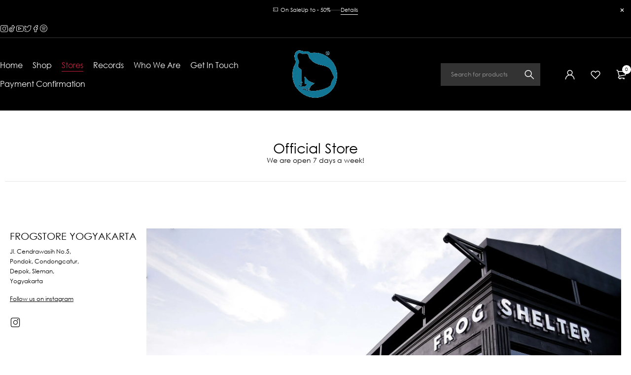

--- FILE ---
content_type: text/html; charset=UTF-8
request_url: https://frogstone.co/stores/
body_size: 39022
content:
<!DOCTYPE html><html lang="en-US" prefix="og: https://ogp.me/ns#"><head><script data-no-optimize="1">var litespeed_docref=sessionStorage.getItem("litespeed_docref");litespeed_docref&&(Object.defineProperty(document,"referrer",{get:function(){return litespeed_docref}}),sessionStorage.removeItem("litespeed_docref"));</script> <meta charset="UTF-8" /><link data-optimized="2" rel="stylesheet" href="https://frogstone.co/wp-content/litespeed/css/4b16e6b96ee94e4ba8660d65da5b7468.css?ver=db19b" /><meta name="viewport" content="width=device-width, initial-scale=0.8, maximum-scale=1" /><link rel="profile" href="//gmpg.org/xfn/11" /> <script type="litespeed/javascript">document.documentElement.className=document.documentElement.className+' yes-js js_active js'</script> <title>Stores - Frogstone</title><meta name="description" content="We are open 7 days a week!"/><meta name="robots" content="index, follow, max-snippet:-1, max-video-preview:-1, max-image-preview:large"/><link rel="canonical" href="https://frogstone.co/stores/" /><meta property="og:locale" content="en_US" /><meta property="og:type" content="article" /><meta property="og:title" content="Stores - Frogstone" /><meta property="og:description" content="We are open 7 days a week!" /><meta property="og:url" content="https://frogstone.co/stores/" /><meta property="og:site_name" content="Frogstone" /><meta property="og:updated_time" content="2024-01-31T00:05:27+07:00" /><meta property="og:image" content="https://frogstone.co/wp-content/uploads/2020/02/G49A8709-1024x683.jpg" /><meta property="og:image:secure_url" content="https://frogstone.co/wp-content/uploads/2020/02/G49A8709-1024x683.jpg" /><meta property="og:image:width" content="1024" /><meta property="og:image:height" content="683" /><meta property="og:image:alt" content="Stores" /><meta property="og:image:type" content="image/jpeg" /><meta name="twitter:card" content="summary_large_image" /><meta name="twitter:title" content="Stores - Frogstone" /><meta name="twitter:description" content="We are open 7 days a week!" /><meta name="twitter:image" content="https://frogstone.co/wp-content/uploads/2020/02/G49A8709-1024x683.jpg" /><meta name="twitter:label1" content="Time to read" /><meta name="twitter:data1" content="1 minute" /><link rel='dns-prefetch' href='//stats.wp.com' /><link rel='dns-prefetch' href='//unpkg.com' /><link rel="alternate" type="application/rss+xml" title="Frogstone &raquo; Feed" href="https://frogstone.co/feed/" /><link rel="alternate" type="application/rss+xml" title="Frogstone &raquo; Comments Feed" href="https://frogstone.co/comments/feed/" /><style id='cf-frontend-style-inline-css' type='text/css'>@font-face {
	font-family: 'Century Gothic Bold';
	font-weight: 700;
	src: url('https://frogstone.co/wp-content/uploads/2024/01/Century-Gothic-Bold.otf.ttf') format('truetype');
}
@font-face {
	font-family: 'Century Gothic';
	font-weight: 400;
	src: url('https://frogstone.co/wp-content/uploads/2024/01/Century-Gothic.otf.ttf') format('truetype');
}</style><style id='rank-math-toc-block-style-inline-css' type='text/css'>.wp-block-rank-math-toc-block nav ol{counter-reset:item}.wp-block-rank-math-toc-block nav ol li{display:block}.wp-block-rank-math-toc-block nav ol li:before{content:counters(item, ".") " ";counter-increment:item}</style><style id='classic-theme-styles-inline-css' type='text/css'>/*! This file is auto-generated */
.wp-block-button__link{color:#fff;background-color:#32373c;border-radius:9999px;box-shadow:none;text-decoration:none;padding:calc(.667em + 2px) calc(1.333em + 2px);font-size:1.125em}.wp-block-file__button{background:#32373c;color:#fff;text-decoration:none}</style><style id='global-styles-inline-css' type='text/css'>body{--wp--preset--color--black: #000000;--wp--preset--color--cyan-bluish-gray: #abb8c3;--wp--preset--color--white: #ffffff;--wp--preset--color--pale-pink: #f78da7;--wp--preset--color--vivid-red: #cf2e2e;--wp--preset--color--luminous-vivid-orange: #ff6900;--wp--preset--color--luminous-vivid-amber: #fcb900;--wp--preset--color--light-green-cyan: #7bdcb5;--wp--preset--color--vivid-green-cyan: #00d084;--wp--preset--color--pale-cyan-blue: #8ed1fc;--wp--preset--color--vivid-cyan-blue: #0693e3;--wp--preset--color--vivid-purple: #9b51e0;--wp--preset--gradient--vivid-cyan-blue-to-vivid-purple: linear-gradient(135deg,rgba(6,147,227,1) 0%,rgb(155,81,224) 100%);--wp--preset--gradient--light-green-cyan-to-vivid-green-cyan: linear-gradient(135deg,rgb(122,220,180) 0%,rgb(0,208,130) 100%);--wp--preset--gradient--luminous-vivid-amber-to-luminous-vivid-orange: linear-gradient(135deg,rgba(252,185,0,1) 0%,rgba(255,105,0,1) 100%);--wp--preset--gradient--luminous-vivid-orange-to-vivid-red: linear-gradient(135deg,rgba(255,105,0,1) 0%,rgb(207,46,46) 100%);--wp--preset--gradient--very-light-gray-to-cyan-bluish-gray: linear-gradient(135deg,rgb(238,238,238) 0%,rgb(169,184,195) 100%);--wp--preset--gradient--cool-to-warm-spectrum: linear-gradient(135deg,rgb(74,234,220) 0%,rgb(151,120,209) 20%,rgb(207,42,186) 40%,rgb(238,44,130) 60%,rgb(251,105,98) 80%,rgb(254,248,76) 100%);--wp--preset--gradient--blush-light-purple: linear-gradient(135deg,rgb(255,206,236) 0%,rgb(152,150,240) 100%);--wp--preset--gradient--blush-bordeaux: linear-gradient(135deg,rgb(254,205,165) 0%,rgb(254,45,45) 50%,rgb(107,0,62) 100%);--wp--preset--gradient--luminous-dusk: linear-gradient(135deg,rgb(255,203,112) 0%,rgb(199,81,192) 50%,rgb(65,88,208) 100%);--wp--preset--gradient--pale-ocean: linear-gradient(135deg,rgb(255,245,203) 0%,rgb(182,227,212) 50%,rgb(51,167,181) 100%);--wp--preset--gradient--electric-grass: linear-gradient(135deg,rgb(202,248,128) 0%,rgb(113,206,126) 100%);--wp--preset--gradient--midnight: linear-gradient(135deg,rgb(2,3,129) 0%,rgb(40,116,252) 100%);--wp--preset--font-size--small: 13px;--wp--preset--font-size--medium: 20px;--wp--preset--font-size--large: 36px;--wp--preset--font-size--x-large: 42px;--wp--preset--spacing--20: 0.44rem;--wp--preset--spacing--30: 0.67rem;--wp--preset--spacing--40: 1rem;--wp--preset--spacing--50: 1.5rem;--wp--preset--spacing--60: 2.25rem;--wp--preset--spacing--70: 3.38rem;--wp--preset--spacing--80: 5.06rem;--wp--preset--shadow--natural: 6px 6px 9px rgba(0, 0, 0, 0.2);--wp--preset--shadow--deep: 12px 12px 50px rgba(0, 0, 0, 0.4);--wp--preset--shadow--sharp: 6px 6px 0px rgba(0, 0, 0, 0.2);--wp--preset--shadow--outlined: 6px 6px 0px -3px rgba(255, 255, 255, 1), 6px 6px rgba(0, 0, 0, 1);--wp--preset--shadow--crisp: 6px 6px 0px rgba(0, 0, 0, 1);}:where(.is-layout-flex){gap: 0.5em;}:where(.is-layout-grid){gap: 0.5em;}body .is-layout-flow > .alignleft{float: left;margin-inline-start: 0;margin-inline-end: 2em;}body .is-layout-flow > .alignright{float: right;margin-inline-start: 2em;margin-inline-end: 0;}body .is-layout-flow > .aligncenter{margin-left: auto !important;margin-right: auto !important;}body .is-layout-constrained > .alignleft{float: left;margin-inline-start: 0;margin-inline-end: 2em;}body .is-layout-constrained > .alignright{float: right;margin-inline-start: 2em;margin-inline-end: 0;}body .is-layout-constrained > .aligncenter{margin-left: auto !important;margin-right: auto !important;}body .is-layout-constrained > :where(:not(.alignleft):not(.alignright):not(.alignfull)){max-width: var(--wp--style--global--content-size);margin-left: auto !important;margin-right: auto !important;}body .is-layout-constrained > .alignwide{max-width: var(--wp--style--global--wide-size);}body .is-layout-flex{display: flex;}body .is-layout-flex{flex-wrap: wrap;align-items: center;}body .is-layout-flex > *{margin: 0;}body .is-layout-grid{display: grid;}body .is-layout-grid > *{margin: 0;}:where(.wp-block-columns.is-layout-flex){gap: 2em;}:where(.wp-block-columns.is-layout-grid){gap: 2em;}:where(.wp-block-post-template.is-layout-flex){gap: 1.25em;}:where(.wp-block-post-template.is-layout-grid){gap: 1.25em;}.has-black-color{color: var(--wp--preset--color--black) !important;}.has-cyan-bluish-gray-color{color: var(--wp--preset--color--cyan-bluish-gray) !important;}.has-white-color{color: var(--wp--preset--color--white) !important;}.has-pale-pink-color{color: var(--wp--preset--color--pale-pink) !important;}.has-vivid-red-color{color: var(--wp--preset--color--vivid-red) !important;}.has-luminous-vivid-orange-color{color: var(--wp--preset--color--luminous-vivid-orange) !important;}.has-luminous-vivid-amber-color{color: var(--wp--preset--color--luminous-vivid-amber) !important;}.has-light-green-cyan-color{color: var(--wp--preset--color--light-green-cyan) !important;}.has-vivid-green-cyan-color{color: var(--wp--preset--color--vivid-green-cyan) !important;}.has-pale-cyan-blue-color{color: var(--wp--preset--color--pale-cyan-blue) !important;}.has-vivid-cyan-blue-color{color: var(--wp--preset--color--vivid-cyan-blue) !important;}.has-vivid-purple-color{color: var(--wp--preset--color--vivid-purple) !important;}.has-black-background-color{background-color: var(--wp--preset--color--black) !important;}.has-cyan-bluish-gray-background-color{background-color: var(--wp--preset--color--cyan-bluish-gray) !important;}.has-white-background-color{background-color: var(--wp--preset--color--white) !important;}.has-pale-pink-background-color{background-color: var(--wp--preset--color--pale-pink) !important;}.has-vivid-red-background-color{background-color: var(--wp--preset--color--vivid-red) !important;}.has-luminous-vivid-orange-background-color{background-color: var(--wp--preset--color--luminous-vivid-orange) !important;}.has-luminous-vivid-amber-background-color{background-color: var(--wp--preset--color--luminous-vivid-amber) !important;}.has-light-green-cyan-background-color{background-color: var(--wp--preset--color--light-green-cyan) !important;}.has-vivid-green-cyan-background-color{background-color: var(--wp--preset--color--vivid-green-cyan) !important;}.has-pale-cyan-blue-background-color{background-color: var(--wp--preset--color--pale-cyan-blue) !important;}.has-vivid-cyan-blue-background-color{background-color: var(--wp--preset--color--vivid-cyan-blue) !important;}.has-vivid-purple-background-color{background-color: var(--wp--preset--color--vivid-purple) !important;}.has-black-border-color{border-color: var(--wp--preset--color--black) !important;}.has-cyan-bluish-gray-border-color{border-color: var(--wp--preset--color--cyan-bluish-gray) !important;}.has-white-border-color{border-color: var(--wp--preset--color--white) !important;}.has-pale-pink-border-color{border-color: var(--wp--preset--color--pale-pink) !important;}.has-vivid-red-border-color{border-color: var(--wp--preset--color--vivid-red) !important;}.has-luminous-vivid-orange-border-color{border-color: var(--wp--preset--color--luminous-vivid-orange) !important;}.has-luminous-vivid-amber-border-color{border-color: var(--wp--preset--color--luminous-vivid-amber) !important;}.has-light-green-cyan-border-color{border-color: var(--wp--preset--color--light-green-cyan) !important;}.has-vivid-green-cyan-border-color{border-color: var(--wp--preset--color--vivid-green-cyan) !important;}.has-pale-cyan-blue-border-color{border-color: var(--wp--preset--color--pale-cyan-blue) !important;}.has-vivid-cyan-blue-border-color{border-color: var(--wp--preset--color--vivid-cyan-blue) !important;}.has-vivid-purple-border-color{border-color: var(--wp--preset--color--vivid-purple) !important;}.has-vivid-cyan-blue-to-vivid-purple-gradient-background{background: var(--wp--preset--gradient--vivid-cyan-blue-to-vivid-purple) !important;}.has-light-green-cyan-to-vivid-green-cyan-gradient-background{background: var(--wp--preset--gradient--light-green-cyan-to-vivid-green-cyan) !important;}.has-luminous-vivid-amber-to-luminous-vivid-orange-gradient-background{background: var(--wp--preset--gradient--luminous-vivid-amber-to-luminous-vivid-orange) !important;}.has-luminous-vivid-orange-to-vivid-red-gradient-background{background: var(--wp--preset--gradient--luminous-vivid-orange-to-vivid-red) !important;}.has-very-light-gray-to-cyan-bluish-gray-gradient-background{background: var(--wp--preset--gradient--very-light-gray-to-cyan-bluish-gray) !important;}.has-cool-to-warm-spectrum-gradient-background{background: var(--wp--preset--gradient--cool-to-warm-spectrum) !important;}.has-blush-light-purple-gradient-background{background: var(--wp--preset--gradient--blush-light-purple) !important;}.has-blush-bordeaux-gradient-background{background: var(--wp--preset--gradient--blush-bordeaux) !important;}.has-luminous-dusk-gradient-background{background: var(--wp--preset--gradient--luminous-dusk) !important;}.has-pale-ocean-gradient-background{background: var(--wp--preset--gradient--pale-ocean) !important;}.has-electric-grass-gradient-background{background: var(--wp--preset--gradient--electric-grass) !important;}.has-midnight-gradient-background{background: var(--wp--preset--gradient--midnight) !important;}.has-small-font-size{font-size: var(--wp--preset--font-size--small) !important;}.has-medium-font-size{font-size: var(--wp--preset--font-size--medium) !important;}.has-large-font-size{font-size: var(--wp--preset--font-size--large) !important;}.has-x-large-font-size{font-size: var(--wp--preset--font-size--x-large) !important;}
.wp-block-navigation a:where(:not(.wp-element-button)){color: inherit;}
:where(.wp-block-post-template.is-layout-flex){gap: 1.25em;}:where(.wp-block-post-template.is-layout-grid){gap: 1.25em;}
:where(.wp-block-columns.is-layout-flex){gap: 2em;}:where(.wp-block-columns.is-layout-grid){gap: 2em;}
.wp-block-pullquote{font-size: 1.5em;line-height: 1.6;}</style><style id='woocommerce-inline-inline-css' type='text/css'>.woocommerce form .form-row .required { visibility: visible; }</style> <script type="text/template" id="tmpl-variation-template"><div class="woocommerce-variation-description">{{{ data.variation.variation_description }}}</div>
	<div class="woocommerce-variation-price">{{{ data.variation.price_html }}}</div>
	<div class="woocommerce-variation-availability">{{{ data.variation.availability_html }}}</div></script> <script type="text/template" id="tmpl-unavailable-variation-template"><p>Sorry, this product is unavailable. Please choose a different combination.</p></script> <script type="litespeed/javascript" data-src="https://stats.wp.com/w.js?ver=202603" id="woo-tracks-js"></script> <script id="jquery-core-js-extra" type="litespeed/javascript">var pp={"ajax_url":"https:\/\/frogstone.co\/wp-admin\/admin-ajax.php"}</script> <script type="litespeed/javascript" data-src="https://frogstone.co/wp-includes/js/jquery/jquery.min.js" id="jquery-core-js"></script> <script id="wc-add-to-cart-js-extra" type="litespeed/javascript">var wc_add_to_cart_params={"ajax_url":"\/wp-admin\/admin-ajax.php","wc_ajax_url":"\/?wc-ajax=%%endpoint%%","i18n_view_cart":"View cart","cart_url":"https:\/\/frogstone.co\/cart\/","is_cart":"","cart_redirect_after_add":"no"}</script> <script id="woocommerce-js-extra" type="litespeed/javascript">var woocommerce_params={"ajax_url":"\/wp-admin\/admin-ajax.php","wc_ajax_url":"\/?wc-ajax=%%endpoint%%"}</script> <script id="wp-util-js-extra" type="litespeed/javascript">var _wpUtilSettings={"ajax":{"url":"\/wp-admin\/admin-ajax.php"}}</script> <script id="wc-cart-fragments-js-extra" type="litespeed/javascript">var wc_cart_fragments_params={"ajax_url":"\/wp-admin\/admin-ajax.php","wc_ajax_url":"\/?wc-ajax=%%endpoint%%","cart_hash_key":"wc_cart_hash_619a3e96c807c3ff3c975cadc15ff110","fragment_name":"wc_fragments_619a3e96c807c3ff3c975cadc15ff110","request_timeout":"5000"}</script> <link rel="https://api.w.org/" href="https://frogstone.co/wp-json/" /><link rel="alternate" type="application/json" href="https://frogstone.co/wp-json/wp/v2/pages/49" /><link rel="EditURI" type="application/rsd+xml" title="RSD" href="https://frogstone.co/xmlrpc.php?rsd" /><meta name="generator" content="WordPress 6.4.2" /><link rel='shortlink' href='https://frogstone.co/?p=49' /><link rel="alternate" type="application/json+oembed" href="https://frogstone.co/wp-json/oembed/1.0/embed?url=https%3A%2F%2Ffrogstone.co%2Fstores%2F" /><link rel="alternate" type="text/xml+oembed" href="https://frogstone.co/wp-json/oembed/1.0/embed?url=https%3A%2F%2Ffrogstone.co%2Fstores%2F&#038;format=xml" /><meta name="generator" content="Redux 4.4.11" />	<noscript><style>.woocommerce-product-gallery{ opacity: 1 !important; }</style></noscript><meta name="generator" content="Elementor 3.18.3; features: e_dom_optimization, e_optimized_assets_loading, e_optimized_css_loading, e_font_icon_svg, additional_custom_breakpoints, block_editor_assets_optimize, e_image_loading_optimization; settings: css_print_method-external, google_font-enabled, font_display-swap"> <script type="litespeed/javascript">!function(f,b,e,v,n,t,s){if(f.fbq)return;n=f.fbq=function(){n.callMethod?n.callMethod.apply(n,arguments):n.queue.push(arguments)};if(!f._fbq)f._fbq=n;n.push=n;n.loaded=!0;n.version='2.0';n.queue=[];t=b.createElement(e);t.async=!0;t.src=v;s=b.getElementsByTagName(e)[0];s.parentNode.insertBefore(t,s)}(window,document,'script','https://connect.facebook.net/en_US/fbevents.js?v=next')</script>  <script type="litespeed/javascript">var url=window.location.origin+'?ob=open-bridge';fbq('set','openbridge','1920102244972139',url)</script> <script type="litespeed/javascript">fbq('init','1920102244972139',{},{"agent":"wordpress-6.4.2-4.1.1"})</script><script type="litespeed/javascript">fbq('track','PageView',[])</script><script type="litespeed/javascript" data-src="//code.tidio.co/qsf19zxqbmoicz9pwvdmudvkkjlkv87p.js"></script><style class="wpcode-css-snippet">*{
    font-family: 'Century Gothic', sans-serif !important;
}

h1, h2, h3, h4, h5, h6, p {
  font-family: 'Century Gothic', sans-serif !important;
}

.title {
  font-family: 'Century Gothic', sans-serif !important;
}

* :has(p) {
  font-family: 'Century Gothic', sans-serif !important;
}

h1:nth-child(1), p:nth-child(1) {
  font-family: 'Century Gothic', sans-serif !important;
}

body {
  font-family: 'Century Gothic', sans-serif !important;
}

.product-name, .woocommerce h3.product-name, .woocommerce ul.cart_list h3.product-name a, .wishlist_table .item-details .product-name h3, .ts-product-categories-widget div > ul > li a, .widget_product_categories > ul > li a, .woocommerce .product .category-name h3, #order_review table .product-name strong, .woocommerce ul.product_list_widget li > a, .woocommerce ul.product_list_widget li .ts-wg-meta > a, .group_table td.woocommerce-grouped-product-list-item__label label, .ts-extra-products-wrapper .product-image-meta .meta {
  font-family: 'Century Gothic', sans-serif !important;
}</style><meta name="generator" content="Powered by Slider Revolution 6.6.20 - responsive, Mobile-Friendly Slider Plugin for WordPress with comfortable drag and drop interface." /><link rel="icon" href="https://frogstone.co/wp-content/uploads/2017/03/cropped-logofrogstone_red-e1557244334567-32x32.png" sizes="32x32" /><link rel="icon" href="https://frogstone.co/wp-content/uploads/2017/03/cropped-logofrogstone_red-e1557244334567-192x192.png" sizes="192x192" /><link rel="apple-touch-icon" href="https://frogstone.co/wp-content/uploads/2017/03/cropped-logofrogstone_red-e1557244334567-180x180.png" /><meta name="msapplication-TileImage" content="https://frogstone.co/wp-content/uploads/2017/03/cropped-logofrogstone_red-e1557244334567-270x270.png" /> <script type="litespeed/javascript">function setREVStartSize(e){window.RSIW=window.RSIW===undefined?window.innerWidth:window.RSIW;window.RSIH=window.RSIH===undefined?window.innerHeight:window.RSIH;try{var pw=document.getElementById(e.c).parentNode.offsetWidth,newh;pw=pw===0||isNaN(pw)||(e.l=="fullwidth"||e.layout=="fullwidth")?window.RSIW:pw;e.tabw=e.tabw===undefined?0:parseInt(e.tabw);e.thumbw=e.thumbw===undefined?0:parseInt(e.thumbw);e.tabh=e.tabh===undefined?0:parseInt(e.tabh);e.thumbh=e.thumbh===undefined?0:parseInt(e.thumbh);e.tabhide=e.tabhide===undefined?0:parseInt(e.tabhide);e.thumbhide=e.thumbhide===undefined?0:parseInt(e.thumbhide);e.mh=e.mh===undefined||e.mh==""||e.mh==="auto"?0:parseInt(e.mh,0);if(e.layout==="fullscreen"||e.l==="fullscreen")
newh=Math.max(e.mh,window.RSIH);else{e.gw=Array.isArray(e.gw)?e.gw:[e.gw];for(var i in e.rl)if(e.gw[i]===undefined||e.gw[i]===0)e.gw[i]=e.gw[i-1];e.gh=e.el===undefined||e.el===""||(Array.isArray(e.el)&&e.el.length==0)?e.gh:e.el;e.gh=Array.isArray(e.gh)?e.gh:[e.gh];for(var i in e.rl)if(e.gh[i]===undefined||e.gh[i]===0)e.gh[i]=e.gh[i-1];var nl=new Array(e.rl.length),ix=0,sl;e.tabw=e.tabhide>=pw?0:e.tabw;e.thumbw=e.thumbhide>=pw?0:e.thumbw;e.tabh=e.tabhide>=pw?0:e.tabh;e.thumbh=e.thumbhide>=pw?0:e.thumbh;for(var i in e.rl)nl[i]=e.rl[i]<window.RSIW?0:e.rl[i];sl=nl[0];for(var i in nl)if(sl>nl[i]&&nl[i]>0){sl=nl[i];ix=i}
var m=pw>(e.gw[ix]+e.tabw+e.thumbw)?1:(pw-(e.tabw+e.thumbw))/(e.gw[ix]);newh=(e.gh[ix]*m)+(e.tabh+e.thumbh)}
var el=document.getElementById(e.c);if(el!==null&&el)el.style.height=newh+"px";el=document.getElementById(e.c+"_wrapper");if(el!==null&&el){el.style.height=newh+"px";el.style.display="block"}}catch(e){console.log("Failure at Presize of Slider:"+e)}}</script> </head><body class="page-template page-template-elementor_header_footer page page-id-49 wp-custom-logo theme-platr woocommerce-no-js layout-fullwidth wide header-v2 header-number-style-v1 header-mobile-v1 product-label-rectangle label-align-vertical product-hover-style-v1 product-mobile-style-v2 cart-quantity-inline ts_desktop elementor-default elementor-template-full-width elementor-kit-11790 elementor-page elementor-page-49"><noscript>
<img height="1" width="1" style="display:none" alt="fbpx"
src="https://www.facebook.com/tr?id=1920102244972139&ev=PageView&noscript=1" />
</noscript><div id="page" class="hfeed site"><div class="ts-store-notice" style=""><div class="container"><p><div class="ts-header-notice-shortcode"><div class="item"><i class="icomoon-coupon-2"></i>On Sale</div><div class="item">Up to - 50%</div>			<span class="line"></span>
<a class="button-text" href="https://frogstone.co/shop/?onsale=yes">Details</a></div></p>					<span class="close"></span></div></div><header class="ts-header header-sticky menu-middle logo-center "><div class="overlay"></div><div class="header-template"><div class="header-top"><div class="container"><div class="header-left"><div class="header-social-icon"><div class="social-icons style-icon"><ul class="list-icons"><li class="instagram">
<a href="https://www.instagram.com/frogstone.co/" target="_blank"><span>Instagram</span><i class="icomoon-instagram"></i></a></li><li class="tiktok">
<a href="https://www.tiktok.com/@frogstone.co?_t=8jN8Ync72lF&#038;_r=1" target="_blank"><span>TikTok</span><i class="icomoon-tik-tok"></i></a></li><li class="youtube">
<a href="https://youtube.com/frogstonecloth?uid=MDDY60piJc_-Wi4dLu6lSA" target="_blank"><span>Youtube</span><i class="icomoon-youtube"></i></a></li><li class="twitter">
<a href="https://twitter.com/frogstoneco" target="_blank"><span>Twitter</span><i class="icomoon-twitter"></i></a></li><li class="facebook">
<a href="https://www.facebook.com/frogstoneofficial/" target="_blank"><span>Facebook</span><i class="icomoon-facebook"></i></a></li><li class="custom">
<a href="https://open.spotify.com/user/deniadit?si=-RLU4s7kTWCmfZhmC0kGVw" target="_blank"><span>Spotify</span><i class="icomoon-spotify"></i></a></li></ul></div></div></div><div class="header-right"></div></div></div><div class="header-middle"><div class="container"><div class="menu-wrapper hidden-phone"><div class="ts-menu"><nav class="main-menu ts-mega-menu-wrapper"><ul id="menu-desktop" class="menu"><li id="menu-item-11877" class="menu-item menu-item-type-post_type menu-item-object-page menu-item-home menu-item-11877 ts-normal-menu">
<a href="https://frogstone.co/"><span class="menu-label">Home</span></a></li><li id="menu-item-11883" class="menu-item menu-item-type-custom menu-item-object-custom menu-item-11883 hide ts-megamenu ts-megamenu-columns--2 ts-megamenu-fullwidth ts-megamenu-fullwidth-stretch parent">
<a><span class="menu-label">Shop</span></a><span class="ts-menu-drop-icon"></span><ul class="sub-menu"><li><div class="ts-megamenu-widgets-container ts-megamenu-container"><div data-elementor-type="wp-post" data-elementor-id="11843" class="elementor elementor-11843" data-elementor-post-type="ts_mega_menu"><div class="elementor-element elementor-element-dcabeb6 e-con-full e-flex e-con e-parent" data-id="dcabeb6" data-element_type="container" data-settings="{&quot;content_width&quot;:&quot;full&quot;,&quot;container_type&quot;:&quot;flex&quot;}" data-core-v316-plus="true"><div class="elementor-element elementor-element-82fafab e-con-full e-flex e-con e-child" data-id="82fafab" data-element_type="container" data-settings="{&quot;content_width&quot;:&quot;full&quot;,&quot;container_type&quot;:&quot;flex&quot;}"><div class="elementor-element elementor-element-68c0106 elementor-widget__width-initial elementor-widget elementor-widget-ts-list-of-product-categories" data-id="68c0106" data-element_type="widget" data-widget_type="ts-list-of-product-categories.default"><div class="elementor-widget-container"><div class="ts-list-of-product-categories-wrapper style-vertical  columns-1"><div class="list-categories"><h3 class="heading-title">
Tops</h3><ul><li>
<a href="https://frogstone.co/product-category/tops/">
Tops							</a></li><li>
<a href="https://frogstone.co/product-category/tops/button-ups/">
Button-Ups							</a></li><li>
<a href="https://frogstone.co/product-category/tops/jackets/">
Jackets							</a></li><li>
<a href="https://frogstone.co/product-category/tops/knits/">
Knits							</a></li><li>
<a href="https://frogstone.co/product-category/tops/series/">
Series							</a></li><li>
<a href="https://frogstone.co/product-category/tops/sweatshirts/">
Sweatshirts							</a></li><li>
<a href="https://frogstone.co/product-category/tops/tees/">
Tees							</a></li></ul></div></div></div></div></div><div class="elementor-element elementor-element-b71576b e-con-full e-flex e-con e-child" data-id="b71576b" data-element_type="container" data-settings="{&quot;content_width&quot;:&quot;full&quot;,&quot;container_type&quot;:&quot;flex&quot;}"><div class="elementor-element elementor-element-f880211 elementor-widget__width-initial elementor-widget elementor-widget-ts-list-of-product-categories" data-id="f880211" data-element_type="widget" data-widget_type="ts-list-of-product-categories.default"><div class="elementor-widget-container"><div class="ts-list-of-product-categories-wrapper style-vertical "><div class="list-categories"><h3 class="heading-title">
Bottoms</h3><ul><li>
<a href="https://frogstone.co/product-category/bottoms/">
Bottoms							</a></li><li>
<a href="https://frogstone.co/product-category/bottoms/denim/">
Denim							</a></li><li>
<a href="https://frogstone.co/product-category/bottoms/pants/">
Pants							</a></li><li>
<a href="https://frogstone.co/product-category/bottoms/shorts/">
Shorts							</a></li><li>
<a href="https://frogstone.co/product-category/bottoms/sweatpants/">
Sweatpants							</a></li></ul></div></div></div></div></div><div class="elementor-element elementor-element-9db1ea7 e-con-full e-flex e-con e-child" data-id="9db1ea7" data-element_type="container" data-settings="{&quot;content_width&quot;:&quot;full&quot;,&quot;container_type&quot;:&quot;flex&quot;}"><div class="elementor-element elementor-element-7b6bf95 elementor-widget__width-initial elementor-widget elementor-widget-ts-list-of-product-categories" data-id="7b6bf95" data-element_type="widget" data-widget_type="ts-list-of-product-categories.default"><div class="elementor-widget-container"><div class="ts-list-of-product-categories-wrapper style-vertical "><div class="list-categories"><h3 class="heading-title">
Accessories</h3><ul><li>
<a href="https://frogstone.co/product-category/accessories/">
Accessories							</a></li><li>
<a href="https://frogstone.co/product-category/accessories/bags/">
Bags							</a></li><li>
<a href="https://frogstone.co/product-category/accessories/skateboard/">
Skateboard							</a></li><li>
<a href="https://frogstone.co/product-category/accessories/scarves/">
Scarf							</a></li><li>
<a href="https://frogstone.co/product-category/accessories/footwear/">
Footwear							</a></li><li>
<a href="https://frogstone.co/product-category/accessories/socks/">
Socks							</a></li><li>
<a href="https://frogstone.co/product-category/accessories/stickers/">
Stickers							</a></li><li>
<a href="https://frogstone.co/product-category/accessories/wallet/">
Wallet							</a></li></ul></div></div></div></div></div><div class="elementor-element elementor-element-d39477e e-con-full e-flex e-con e-child" data-id="d39477e" data-element_type="container" data-settings="{&quot;content_width&quot;:&quot;full&quot;,&quot;container_type&quot;:&quot;flex&quot;}"><div class="elementor-element elementor-element-cfffe68 elementor-widget__width-initial elementor-widget elementor-widget-ts-list-of-product-categories" data-id="cfffe68" data-element_type="widget" data-widget_type="ts-list-of-product-categories.default"><div class="elementor-widget-container"><div class="ts-list-of-product-categories-wrapper style-vertical "><div class="list-categories"><h3 class="heading-title">
Headwears</h3><ul><li>
<a href="https://frogstone.co/product-category/headwears/">
Headwears							</a></li><li>
<a href="https://frogstone.co/product-category/headwears/beanies/">
Beanies							</a></li><li>
<a href="https://frogstone.co/product-category/headwears/dad-hats/">
Dad Hats							</a></li><li>
<a href="https://frogstone.co/product-category/headwears/new-era-hats/">
New Era Hats							</a></li><li>
<a href="https://frogstone.co/product-category/headwears/snapbacks/">
Snapbacks							</a></li></ul></div></div></div></div></div><div class="elementor-element elementor-element-a688bd1 e-con-full e-flex e-con e-child" data-id="a688bd1" data-element_type="container" data-settings="{&quot;content_width&quot;:&quot;full&quot;,&quot;container_type&quot;:&quot;flex&quot;}"><div class="elementor-element elementor-element-a4266bc elementor-widget__width-initial elementor-widget elementor-widget-ts-list-of-product-categories" data-id="a4266bc" data-element_type="widget" data-widget_type="ts-list-of-product-categories.default"><div class="elementor-widget-container"><div class="ts-list-of-product-categories-wrapper style-vertical  columns-1"><div class="list-categories"><h3 class="heading-title">
Frogs records</h3><ul><li>
<a href="https://frogstone.co/product-category/frogsrecords/">
Frogs Records							</a></li><li>
<a href="https://frogstone.co/product-category/frogsrecords/cdcassette/">
CD &amp; Cassette							</a></li><li>
<a href="https://frogstone.co/product-category/frogsrecords/merchandise/">
Merchandise							</a></li></ul></div></div></div></div></div></div><div class="elementor-element elementor-element-8f0736a e-con-full e-flex e-con e-parent" data-id="8f0736a" data-element_type="container" data-settings="{&quot;content_width&quot;:&quot;full&quot;,&quot;container_type&quot;:&quot;flex&quot;}" data-core-v316-plus="true"><div class="elementor-element elementor-element-6d845c5 elementor-widget-divider--view-line elementor-widget elementor-widget-divider" data-id="6d845c5" data-element_type="widget" data-widget_type="divider.default"><div class="elementor-widget-container"><style>/*! elementor - v3.18.0 - 20-12-2023 */
.elementor-widget-divider{--divider-border-style:none;--divider-border-width:1px;--divider-color:#0c0d0e;--divider-icon-size:20px;--divider-element-spacing:10px;--divider-pattern-height:24px;--divider-pattern-size:20px;--divider-pattern-url:none;--divider-pattern-repeat:repeat-x}.elementor-widget-divider .elementor-divider{display:flex}.elementor-widget-divider .elementor-divider__text{font-size:15px;line-height:1;max-width:95%}.elementor-widget-divider .elementor-divider__element{margin:0 var(--divider-element-spacing);flex-shrink:0}.elementor-widget-divider .elementor-icon{font-size:var(--divider-icon-size)}.elementor-widget-divider .elementor-divider-separator{display:flex;margin:0;direction:ltr}.elementor-widget-divider--view-line_icon .elementor-divider-separator,.elementor-widget-divider--view-line_text .elementor-divider-separator{align-items:center}.elementor-widget-divider--view-line_icon .elementor-divider-separator:after,.elementor-widget-divider--view-line_icon .elementor-divider-separator:before,.elementor-widget-divider--view-line_text .elementor-divider-separator:after,.elementor-widget-divider--view-line_text .elementor-divider-separator:before{display:block;content:"";border-bottom:0;flex-grow:1;border-top:var(--divider-border-width) var(--divider-border-style) var(--divider-color)}.elementor-widget-divider--element-align-left .elementor-divider .elementor-divider-separator>.elementor-divider__svg:first-of-type{flex-grow:0;flex-shrink:100}.elementor-widget-divider--element-align-left .elementor-divider-separator:before{content:none}.elementor-widget-divider--element-align-left .elementor-divider__element{margin-left:0}.elementor-widget-divider--element-align-right .elementor-divider .elementor-divider-separator>.elementor-divider__svg:last-of-type{flex-grow:0;flex-shrink:100}.elementor-widget-divider--element-align-right .elementor-divider-separator:after{content:none}.elementor-widget-divider--element-align-right .elementor-divider__element{margin-right:0}.elementor-widget-divider:not(.elementor-widget-divider--view-line_text):not(.elementor-widget-divider--view-line_icon) .elementor-divider-separator{border-top:var(--divider-border-width) var(--divider-border-style) var(--divider-color)}.elementor-widget-divider--separator-type-pattern{--divider-border-style:none}.elementor-widget-divider--separator-type-pattern.elementor-widget-divider--view-line .elementor-divider-separator,.elementor-widget-divider--separator-type-pattern:not(.elementor-widget-divider--view-line) .elementor-divider-separator:after,.elementor-widget-divider--separator-type-pattern:not(.elementor-widget-divider--view-line) .elementor-divider-separator:before,.elementor-widget-divider--separator-type-pattern:not([class*=elementor-widget-divider--view]) .elementor-divider-separator{width:100%;min-height:var(--divider-pattern-height);-webkit-mask-size:var(--divider-pattern-size) 100%;mask-size:var(--divider-pattern-size) 100%;-webkit-mask-repeat:var(--divider-pattern-repeat);mask-repeat:var(--divider-pattern-repeat);background-color:var(--divider-color);-webkit-mask-image:var(--divider-pattern-url);mask-image:var(--divider-pattern-url)}.elementor-widget-divider--no-spacing{--divider-pattern-size:auto}.elementor-widget-divider--bg-round{--divider-pattern-repeat:round}.rtl .elementor-widget-divider .elementor-divider__text{direction:rtl}.e-con-inner>.elementor-widget-divider,.e-con>.elementor-widget-divider{width:var(--container-widget-width,100%);--flex-grow:var(--container-widget-flex-grow)}</style><div class="elementor-divider">
<span class="elementor-divider-separator">
</span></div></div></div></div><div class="elementor-element elementor-element-ce55bae e-con-full e-flex e-con e-parent" data-id="ce55bae" data-element_type="container" data-settings="{&quot;content_width&quot;:&quot;full&quot;,&quot;container_type&quot;:&quot;flex&quot;}" data-core-v316-plus="true"><div class="elementor-element elementor-element-3a8f3a4 e-con-full e-flex e-con e-child" data-id="3a8f3a4" data-element_type="container" data-settings="{&quot;content_width&quot;:&quot;full&quot;,&quot;container_type&quot;:&quot;flex&quot;}"><div class="elementor-element elementor-element-77b5d90 elementor-widget elementor-widget-ts-banner" data-id="77b5d90" data-element_type="widget" data-widget_type="ts-banner.default"><div class="elementor-widget-container"><div class="ts-banner text-left eff-image eff-scale left-center style-default description-top button-style-text" ><div class="banner-wrapper"><div class="background-overlay"></div><div class="banner-bg">
<img data-lazyloaded="1" src="[data-uri]" loading="lazy" width="700" height="400" data-src="https://frogstone.co/wp-content/uploads/2024/01/mmfrgstn3.jpg" class="bg-image bg-image main-banner" alt="" loading="lazy" decoding="async" data-srcset="https://frogstone.co/wp-content/uploads/2024/01/mmfrgstn3.jpg 700w, https://frogstone.co/wp-content/uploads/2024/01/mmfrgstn3-300x171.jpg 300w, https://frogstone.co/wp-content/uploads/2024/01/mmfrgstn3-340x194.jpg 340w" data-sizes="(max-width: 700px) 100vw, 700px" /></div><div class="box-content"><div class="header-content"><h2>All<br>Products</h2><div class="ts-banner-button">
<a class="button-text" href="https://frogstone.co/shop/?orderby=date"  >
Shop now							</a></div></div></div></div></div></div></div></div><div class="elementor-element elementor-element-ca98c90 e-con-full e-flex e-con e-child" data-id="ca98c90" data-element_type="container" data-settings="{&quot;content_width&quot;:&quot;full&quot;,&quot;container_type&quot;:&quot;flex&quot;}"><div class="elementor-element elementor-element-4d0453e elementor-widget elementor-widget-ts-banner" data-id="4d0453e" data-element_type="widget" data-widget_type="ts-banner.default"><div class="elementor-widget-container"><div class="ts-banner text-left eff-image eff-scale left-center style-simple  button-style-text" ><div class="banner-wrapper"><div class="background-overlay"></div><div class="banner-bg">
<img data-lazyloaded="1" src="[data-uri]" loading="lazy" width="700" height="400" data-src="https://frogstone.co/wp-content/uploads/2024/01/mmfrgstn1.jpg" class="bg-image bg-image main-banner" alt="" loading="lazy" decoding="async" data-srcset="https://frogstone.co/wp-content/uploads/2024/01/mmfrgstn1.jpg 700w, https://frogstone.co/wp-content/uploads/2024/01/mmfrgstn1-300x171.jpg 300w, https://frogstone.co/wp-content/uploads/2024/01/mmfrgstn1-340x194.jpg 340w" data-sizes="(max-width: 700px) 100vw, 700px" /></div><div class="box-content"><div class="header-content"><h4>SALE!</h4><h2>UP TO<br>50%</h2><div class="ts-banner-button">
<a class="button-text" href="https://frogstone.co/shop/?onsale=yes"  >
Shop now							</a></div></div></div></div></div></div></div></div><div class="elementor-element elementor-element-a1e98e4 e-con-full e-flex e-con e-child" data-id="a1e98e4" data-element_type="container" data-settings="{&quot;content_width&quot;:&quot;full&quot;,&quot;container_type&quot;:&quot;flex&quot;}"><div class="elementor-element elementor-element-aa456c8 elementor-widget elementor-widget-ts-banner" data-id="aa456c8" data-element_type="widget" data-widget_type="ts-banner.default"><div class="elementor-widget-container"><div class="ts-banner text-left eff-image eff-scale left-center style-default description-top button-style-text" ><div class="banner-wrapper"><div class="background-overlay"></div><div class="banner-bg">
<img data-lazyloaded="1" src="[data-uri]" loading="lazy" width="700" height="400" data-src="https://frogstone.co/wp-content/uploads/2024/01/mmfrgstn2.jpg" class="bg-image bg-image main-banner" alt="" loading="lazy" decoding="async" data-srcset="https://frogstone.co/wp-content/uploads/2024/01/mmfrgstn2.jpg 700w, https://frogstone.co/wp-content/uploads/2024/01/mmfrgstn2-300x171.jpg 300w, https://frogstone.co/wp-content/uploads/2024/01/mmfrgstn2-340x194.jpg 340w" data-sizes="(max-width: 700px) 100vw, 700px" /></div><div class="box-content"><div class="header-content"><h2>Best<br>Sellers</h2><div class="ts-banner-button">
<a class="button-text" href="https://frogstone.co/shop/?orderby=best_selling"  >
Shop now							</a></div></div></div></div></div></div></div></div></div></div></div></li></ul></li><li id="menu-item-11880" class="menu-item menu-item-type-post_type menu-item-object-page current-menu-item page_item page-item-49 current_page_item menu-item-11880 ts-normal-menu">
<a href="https://frogstone.co/stores/"><span class="menu-label">Stores</span></a></li><li id="menu-item-11882" class="menu-item menu-item-type-custom menu-item-object-custom menu-item-11882 ts-normal-menu">
<a href="http://news.frogstone.co"><span class="menu-label">Records</span></a></li><li id="menu-item-11879" class="menu-item menu-item-type-post_type menu-item-object-page menu-item-11879 ts-normal-menu">
<a href="https://frogstone.co/about-us/"><span class="menu-label">Who We Are</span></a></li><li id="menu-item-11878" class="menu-item menu-item-type-post_type menu-item-object-page menu-item-11878 ts-normal-menu">
<a href="https://frogstone.co/contact-us/"><span class="menu-label">Get In Touch</span></a></li><li id="menu-item-11881" class="menu-item menu-item-type-post_type menu-item-object-page menu-item-11881 ts-normal-menu">
<a href="https://frogstone.co/payment-confirmation/"><span class="menu-label">Payment Confirmation</span></a></li></ul></nav></div></div><div class="header-left visible-phone"><div class="ts-mobile-icon-toggle">
<span class="icon"></span></div><div class="search-button"><span class="icon"></span></div></div><div class="logo-wrapper"><div class="logo">
<a href="https://frogstone.co/">
<img data-lazyloaded="1" src="[data-uri]" width="387" height="413" data-src="https://frogstone.co/wp-content/uploads/2024/01/1000257222.gif" alt="Frogstone" title="Frogstone" class="normal-logo" />
<img data-lazyloaded="1" src="[data-uri]" width="387" height="413" data-src="https://frogstone.co/wp-content/uploads/2024/01/1000257222.gif" alt="Frogstone" title="Frogstone" class="mobile-logo" />
<img data-lazyloaded="1" src="[data-uri]" width="387" height="413" data-src="https://frogstone.co/wp-content/uploads/2024/01/1000257222.gif" alt="Frogstone" title="Frogstone" class="sticky-logo" />
</a></div></div><div class="header-right"><div class="ts-search-normal hidden-phone"><form method="get" action="https://frogstone.co/" id="searchform-247"><div class="search-table"><div class="search-field search-content">
<input type="text" value="" name="s" id="s-247" placeholder="Search for products" autocomplete="off" />
<input type="hidden" name="post_type" value="product" /></div><div class="search-button">
<input type="submit" id="searchsubmit-247" value="Search" /></div></div></form></div><div class="icon-menu-ipad-header hidden-phone">
<span class="icon"></span></div><div class="ts-mobile-icon-toggle">
<span class="icon"></span></div><div class="my-account-wrapper"><div class="ts-tiny-account-wrapper"><div class="account-control"><div class="account-link">
<a class="login" href="https://frogstone.co/my-account/" title="Sign in/Sign up"><span>Sign in/Sign up</span></a>
<span class="icon-toggle"></span></div><div class="account-dropdown-form dropdown-container"><div class="form-content"><form name="ts-login-form" id="ts-login-form" action="https://frogstone.co/wp-login.php" method="post"><p class="login-username">
<label for="user_login">Username or Email Address</label>
<input type="text" name="log" id="user_login" autocomplete="username" class="input" value="" size="20" /></p><p class="login-password">
<label for="user_pass">Password</label>
<input type="password" name="pwd" id="user_pass" autocomplete="current-password" spellcheck="false" class="input" value="" size="20" /></p><p class="login-remember"><label><input name="rememberme" type="checkbox" id="rememberme" value="forever" /> Remember Me</label></p><p class="login-submit">
<input type="submit" name="wp-submit" id="wp-submit" class="button button-primary" value="Log In" />
<input type="hidden" name="redirect_to" value="https://frogstone.co/stores/" /></p></form>
<a class="forget-password button-text" href="https://frogstone.co/my-account/lost-password/">I forget the password</a><div class="create-account-wrapper">
<span>I&#039;m new client.</span>
<a class="create-account button-text" href="https://frogstone.co/my-account/">Create an account</a></div></div></div></div></div></div><div class="my-wishlist-wrapper">	<a title="Wishlist" href="https://frogstone.co/wishlist/" class="tini-wishlist"><span class="count-number hidden">0</span><span class="title">Wishlist</span></a></div><div class="shopping-cart-wrapper"><div class="ts-tiny-cart-wrapper">
<a class="cart-control" href="https://frogstone.co/cart/" title="View your shopping cart">
<span class="ic-cart"><span class="cart-number">0</span></span><span>in cart</span>
</a><div class="cart-dropdown-form dropdown-container woocommerce"><div class="form-content cart-empty"><h2 class="dropdown-title">Your cart (0 items)</h2><div class="empty-content">
<label>Shopping Cart is empty</label>
<a class="continue-shopping-button button" href="https://frogstone.co/shop/">Continue Shopping</a></div></div></div></div></div></div></div></div></div></header><div id="main" class="wrapper "><div data-elementor-type="wp-page" data-elementor-id="49" class="elementor elementor-49" data-elementor-post-type="page"><div class="elementor-element elementor-element-d43ca26 e-flex e-con-boxed e-con e-parent" data-id="d43ca26" data-element_type="container" data-settings="{&quot;container_type&quot;:&quot;flex&quot;,&quot;content_width&quot;:&quot;boxed&quot;}" data-core-v316-plus="true"><div class="e-con-inner"><div class="elementor-element elementor-element-9d1cbb6 elementor-widget-divider--view-line elementor-widget elementor-widget-divider" data-id="9d1cbb6" data-element_type="widget" data-widget_type="divider.default"><div class="elementor-widget-container"><div class="elementor-divider">
<span class="elementor-divider-separator">
</span></div></div></div></div></div><div class="elementor-element elementor-element-2c3efd2 e-flex e-con-boxed e-con e-parent" data-id="2c3efd2" data-element_type="container" data-settings="{&quot;container_type&quot;:&quot;flex&quot;,&quot;content_width&quot;:&quot;boxed&quot;}" data-core-v316-plus="true"><div class="e-con-inner"><div class="elementor-element elementor-element-5b44d5e elementor-widget elementor-widget-heading" data-id="5b44d5e" data-element_type="widget" data-widget_type="heading.default"><div class="elementor-widget-container"><style>/*! elementor - v3.18.0 - 20-12-2023 */
.elementor-heading-title{padding:0;margin:0;line-height:1}.elementor-widget-heading .elementor-heading-title[class*=elementor-size-]>a{color:inherit;font-size:inherit;line-height:inherit}.elementor-widget-heading .elementor-heading-title.elementor-size-small{font-size:15px}.elementor-widget-heading .elementor-heading-title.elementor-size-medium{font-size:19px}.elementor-widget-heading .elementor-heading-title.elementor-size-large{font-size:29px}.elementor-widget-heading .elementor-heading-title.elementor-size-xl{font-size:39px}.elementor-widget-heading .elementor-heading-title.elementor-size-xxl{font-size:59px}</style><h3 class="elementor-heading-title elementor-size-default">Official Store</h3></div></div><div class="elementor-element elementor-element-8a8293f elementor-widget elementor-widget-text-editor" data-id="8a8293f" data-element_type="widget" data-widget_type="text-editor.default"><div class="elementor-widget-container"><style>/*! elementor - v3.18.0 - 20-12-2023 */
.elementor-widget-text-editor.elementor-drop-cap-view-stacked .elementor-drop-cap{background-color:#69727d;color:#fff}.elementor-widget-text-editor.elementor-drop-cap-view-framed .elementor-drop-cap{color:#69727d;border:3px solid;background-color:transparent}.elementor-widget-text-editor:not(.elementor-drop-cap-view-default) .elementor-drop-cap{margin-top:8px}.elementor-widget-text-editor:not(.elementor-drop-cap-view-default) .elementor-drop-cap-letter{width:1em;height:1em}.elementor-widget-text-editor .elementor-drop-cap{float:left;text-align:center;line-height:1;font-size:50px}.elementor-widget-text-editor .elementor-drop-cap-letter{display:inline-block}</style>We are open 7 days a week!</div></div></div></div><div class="elementor-element elementor-element-4695ea0 e-con-full e-flex e-con e-parent" data-id="4695ea0" data-element_type="container" data-settings="{&quot;content_width&quot;:&quot;full&quot;,&quot;container_type&quot;:&quot;flex&quot;}" data-core-v316-plus="true"><div class="elementor-element elementor-element-f57ea20 elementor-widget-divider--view-line elementor-widget elementor-widget-divider" data-id="f57ea20" data-element_type="widget" data-widget_type="divider.default"><div class="elementor-widget-container"><div class="elementor-divider">
<span class="elementor-divider-separator">
</span></div></div></div></div><div class="elementor-element elementor-element-1f08691 e-con-full e-flex e-con e-parent" data-id="1f08691" data-element_type="container" data-settings="{&quot;content_width&quot;:&quot;full&quot;,&quot;container_type&quot;:&quot;flex&quot;}" data-core-v316-plus="true"><div class="elementor-element elementor-element-d8a7bdc e-con-full e-flex e-con e-child" data-id="d8a7bdc" data-element_type="container" data-settings="{&quot;content_width&quot;:&quot;full&quot;,&quot;container_type&quot;:&quot;flex&quot;}"><div class="elementor-element elementor-element-92d1716 elementor-widget elementor-widget-heading" data-id="92d1716" data-element_type="widget" data-widget_type="heading.default"><div class="elementor-widget-container"><h6 class="elementor-heading-title elementor-size-default">FROGSTORE YOGYAKARTA</h6></div></div><div class="elementor-element elementor-element-4d069ae elementor-widget__width-initial elementor-widget elementor-widget-text-editor" data-id="4d069ae" data-element_type="widget" data-widget_type="text-editor.default"><div class="elementor-widget-container"><p>Jl. Cendrawasih No.5, Pondok, Condongcatur, Depok, Sleman, Yogyakarta</p></div></div><div class="elementor-element elementor-element-7696875 elementor-widget elementor-widget-heading" data-id="7696875" data-element_type="widget" data-widget_type="heading.default"><div class="elementor-widget-container"><div class="elementor-heading-title elementor-size-default">Follow us on instagram</div></div></div><div class="elementor-element elementor-element-61c159a e-grid-align-mobile-flex-start e-grid-align-tablet-center elementor-widget elementor-widget-ts-social-icons" data-id="61c159a" data-element_type="widget" data-widget_type="ts-social-icons.default"><div class="elementor-widget-container"><div class="ts-social-icons-elementor-widget social-icons title-default style-horizontal"><div class="list-items">
<span>
<a href="https://www.instagram.com/frogstone.store/" target="_blank" class="elementor-icon elementor-social-icon elementor-social-icon-instagram elementor-repeater-item-21900db elementor-animation-" rel="nofollow noopener">
<i class="icomoon icomoon-instagram"></i>											</a>
</span></div></div></div></div></div><div class="elementor-element elementor-element-7de9cbe e-con-full e-flex e-con e-child" data-id="7de9cbe" data-element_type="container" data-settings="{&quot;content_width&quot;:&quot;full&quot;,&quot;container_type&quot;:&quot;flex&quot;}"><div class="elementor-element elementor-element-385db24 elementor-widget elementor-widget-image" data-id="385db24" data-element_type="widget" data-widget_type="image.default"><div class="elementor-widget-container"><style>/*! elementor - v3.18.0 - 20-12-2023 */
.elementor-widget-image{text-align:center}.elementor-widget-image a{display:inline-block}.elementor-widget-image a img[src$=".svg"]{width:48px}.elementor-widget-image img{vertical-align:middle;display:inline-block}</style><img data-lazyloaded="1" src="[data-uri]" fetchpriority="high" decoding="async" width="2048" height="1365" data-src="https://frogstone.co/wp-content/uploads/2020/02/G49A8709.jpg.webp" class="attachment-full size-full wp-image-8344" alt="" data-srcset="https://frogstone.co/wp-content/uploads/2020/02/G49A8709.jpg.webp 2048w, https://frogstone.co/wp-content/uploads/2020/02/G49A8709-1000x667.jpg.webp 1000w, https://frogstone.co/wp-content/uploads/2020/02/G49A8709-300x200.jpg.webp 300w, https://frogstone.co/wp-content/uploads/2020/02/G49A8709-768x512.jpg.webp 768w, https://frogstone.co/wp-content/uploads/2020/02/G49A8709-1024x683.jpg.webp 1024w, https://frogstone.co/wp-content/uploads/2020/02/G49A8709-430x287.jpg.webp 430w, https://frogstone.co/wp-content/uploads/2020/02/G49A8709-860x573.jpg.webp 860w, https://frogstone.co/wp-content/uploads/2020/02/G49A8709-350x233.jpg.webp 350w" data-sizes="(max-width: 2048px) 100vw, 2048px" /></div></div></div></div><div class="elementor-element elementor-element-f5bce5a e-con-full e-flex e-con e-parent" data-id="f5bce5a" data-element_type="container" data-settings="{&quot;content_width&quot;:&quot;full&quot;,&quot;container_type&quot;:&quot;flex&quot;}" data-core-v316-plus="true"><div class="elementor-element elementor-element-d9afb8e e-con-full e-flex e-con e-child" data-id="d9afb8e" data-element_type="container" data-settings="{&quot;content_width&quot;:&quot;full&quot;,&quot;container_type&quot;:&quot;flex&quot;}"><div class="elementor-element elementor-element-ce479e9 elementor-widget elementor-widget-heading" data-id="ce479e9" data-element_type="widget" data-widget_type="heading.default"><div class="elementor-widget-container"><h6 class="elementor-heading-title elementor-size-default">FROGSTORE SEMARANG</h6></div></div><div class="elementor-element elementor-element-680315f elementor-widget__width-initial elementor-widget elementor-widget-text-editor" data-id="680315f" data-element_type="widget" data-widget_type="text-editor.default"><div class="elementor-widget-container"><p>Jl. Pusponjolo Timur VI No.2, Bojong Salaman, Semarang Barat, Semarang.</p></div></div><div class="elementor-element elementor-element-d5114ae elementor-widget elementor-widget-heading" data-id="d5114ae" data-element_type="widget" data-widget_type="heading.default"><div class="elementor-widget-container"><div class="elementor-heading-title elementor-size-default">Follow us on instagram</div></div></div><div class="elementor-element elementor-element-1fc26f4 e-grid-align-mobile-flex-start e-grid-align-tablet-center elementor-widget elementor-widget-ts-social-icons" data-id="1fc26f4" data-element_type="widget" data-widget_type="ts-social-icons.default"><div class="elementor-widget-container"><div class="ts-social-icons-elementor-widget social-icons title-default style-horizontal"><div class="list-items">
<span>
<a href="https://www.instagram.com/frogstone_smg" target="_blank" class="elementor-icon elementor-social-icon elementor-social-icon-instagram elementor-repeater-item-21900db elementor-animation-" rel="nofollow noopener">
<i class="icomoon icomoon-instagram"></i>											</a>
</span></div></div></div></div></div><div class="elementor-element elementor-element-dfb3022 e-con-full e-flex e-con e-child" data-id="dfb3022" data-element_type="container" data-settings="{&quot;content_width&quot;:&quot;full&quot;,&quot;container_type&quot;:&quot;flex&quot;}"><div class="elementor-element elementor-element-5268d92 elementor-widget elementor-widget-image" data-id="5268d92" data-element_type="widget" data-widget_type="image.default"><div class="elementor-widget-container">
<img data-lazyloaded="1" src="[data-uri]" decoding="async" width="2048" height="1365" data-src="https://frogstone.co/wp-content/uploads/2020/02/G49A8646.jpg.webp" class="attachment-full size-full wp-image-8372" alt="" data-srcset="https://frogstone.co/wp-content/uploads/2020/02/G49A8646.jpg.webp 2048w, https://frogstone.co/wp-content/uploads/2020/02/G49A8646-1000x667.jpg.webp 1000w, https://frogstone.co/wp-content/uploads/2020/02/G49A8646-300x200.jpg.webp 300w, https://frogstone.co/wp-content/uploads/2020/02/G49A8646-768x512.jpg.webp 768w, https://frogstone.co/wp-content/uploads/2020/02/G49A8646-1024x683.jpg.webp 1024w, https://frogstone.co/wp-content/uploads/2020/02/G49A8646-430x287.jpg.webp 430w, https://frogstone.co/wp-content/uploads/2020/02/G49A8646-860x573.jpg.webp 860w, https://frogstone.co/wp-content/uploads/2020/02/G49A8646-350x233.jpg.webp 350w" data-sizes="(max-width: 2048px) 100vw, 2048px" /></div></div></div></div><div class="elementor-element elementor-element-af4708f e-con-full e-flex e-con e-parent" data-id="af4708f" data-element_type="container" data-settings="{&quot;content_width&quot;:&quot;full&quot;,&quot;container_type&quot;:&quot;flex&quot;}" data-core-v316-plus="true"><div class="elementor-element elementor-element-5b85377 elementor-widget-divider--view-line elementor-widget elementor-widget-divider" data-id="5b85377" data-element_type="widget" data-widget_type="divider.default"><div class="elementor-widget-container"><div class="elementor-divider">
<span class="elementor-divider-separator">
</span></div></div></div></div><div class="elementor-element elementor-element-2d3ee4a e-flex e-con-boxed e-con e-parent" data-id="2d3ee4a" data-element_type="container" data-settings="{&quot;container_type&quot;:&quot;flex&quot;,&quot;content_width&quot;:&quot;boxed&quot;}" data-core-v316-plus="true"><div class="e-con-inner"><div class="elementor-element elementor-element-0a3b2e0 elementor-widget elementor-widget-heading" data-id="0a3b2e0" data-element_type="widget" data-widget_type="heading.default"><div class="elementor-widget-container"><h3 class="elementor-heading-title elementor-size-default">Looking for our official store?</h3></div></div></div></div><div class="elementor-element elementor-element-7215e6c e-flex e-con-boxed e-con e-child" data-id="7215e6c" data-element_type="container" data-settings="{&quot;container_type&quot;:&quot;flex&quot;,&quot;content_width&quot;:&quot;boxed&quot;}"><div class="e-con-inner"><div class="elementor-element elementor-element-4039367 e-con-full e-flex e-con e-child" data-id="4039367" data-element_type="container" data-settings="{&quot;content_width&quot;:&quot;full&quot;,&quot;background_background&quot;:&quot;classic&quot;,&quot;container_type&quot;:&quot;flex&quot;}"><div class="elementor-element elementor-element-387f7e1 fas fa-location-dot elementor-widget elementor-widget-heading" data-id="387f7e1" data-element_type="widget" data-widget_type="heading.default"><div class="elementor-widget-container"><h6 class="elementor-heading-title elementor-size-default">KARANGANYAR – GERBANG 13</h6></div></div><div class="elementor-element elementor-element-881dcbe elementor-widget elementor-widget-text-editor" data-id="881dcbe" data-element_type="widget" data-widget_type="text-editor.default"><div class="elementor-widget-container">
Jl. Ngalian No. 13,Karanganyar</div></div></div><div class="elementor-element elementor-element-10eaa54 e-con-full e-flex e-con e-child" data-id="10eaa54" data-element_type="container" data-settings="{&quot;content_width&quot;:&quot;full&quot;,&quot;background_background&quot;:&quot;classic&quot;,&quot;container_type&quot;:&quot;flex&quot;}"><div class="elementor-element elementor-element-e4abb6f fas fa-location-dot elementor-widget elementor-widget-heading" data-id="e4abb6f" data-element_type="widget" data-widget_type="heading.default"><div class="elementor-widget-container"><h6 class="elementor-heading-title elementor-size-default">BATANG – DETROIT STORE</h6></div></div><div class="elementor-element elementor-element-0d43abf elementor-widget elementor-widget-text-editor" data-id="0d43abf" data-element_type="widget" data-widget_type="text-editor.default"><div class="elementor-widget-container"><p>Jl. RE Martadinata, Karang Asem Utara, Batang</p></div></div></div><div class="elementor-element elementor-element-2970f58 e-con-full e-flex e-con e-child" data-id="2970f58" data-element_type="container" data-settings="{&quot;content_width&quot;:&quot;full&quot;,&quot;background_background&quot;:&quot;classic&quot;,&quot;container_type&quot;:&quot;flex&quot;}"><div class="elementor-element elementor-element-42fcd4c fas fa-location-dot elementor-widget elementor-widget-heading" data-id="42fcd4c" data-element_type="widget" data-widget_type="heading.default"><div class="elementor-widget-container"><h6 class="elementor-heading-title elementor-size-default">PATI – AICHE</h6></div></div><div class="elementor-element elementor-element-41ea6c5 elementor-widget elementor-widget-text-editor" data-id="41ea6c5" data-element_type="widget" data-widget_type="text-editor.default"><div class="elementor-widget-container"><p>Jl. Tayu – Jepara Km. 6, Ngablak, Pati</p></div></div></div><div class="elementor-element elementor-element-3818d47 e-con-full e-flex e-con e-child" data-id="3818d47" data-element_type="container" data-settings="{&quot;content_width&quot;:&quot;full&quot;,&quot;background_background&quot;:&quot;classic&quot;,&quot;container_type&quot;:&quot;flex&quot;}"><div class="elementor-element elementor-element-3b88be8 fas fa-location-dot elementor-widget elementor-widget-heading" data-id="3b88be8" data-element_type="widget" data-widget_type="heading.default"><div class="elementor-widget-container"><h6 class="elementor-heading-title elementor-size-default">MAGELANG – HOLLOW STORE</h6></div></div><div class="elementor-element elementor-element-64a766c elementor-widget elementor-widget-text-editor" data-id="64a766c" data-element_type="widget" data-widget_type="text-editor.default"><div class="elementor-widget-container"><p>Jl. Sarwo Edhie W No. 9, Pakelan, Mertoyudan, Magelang</p></div></div></div></div></div><div class="elementor-element elementor-element-dd2ca68 e-flex e-con-boxed e-con e-child" data-id="dd2ca68" data-element_type="container" data-settings="{&quot;container_type&quot;:&quot;flex&quot;,&quot;content_width&quot;:&quot;boxed&quot;}"><div class="e-con-inner"><div class="elementor-element elementor-element-816b1cf e-con-full e-flex e-con e-child" data-id="816b1cf" data-element_type="container" data-settings="{&quot;content_width&quot;:&quot;full&quot;,&quot;background_background&quot;:&quot;classic&quot;,&quot;container_type&quot;:&quot;flex&quot;}"><div class="elementor-element elementor-element-0ff04aa fas fa-location-dot elementor-widget elementor-widget-heading" data-id="0ff04aa" data-element_type="widget" data-widget_type="heading.default"><div class="elementor-widget-container"><h6 class="elementor-heading-title elementor-size-default">BLORA – ILFIL STORE</h6></div></div><div class="elementor-element elementor-element-27e80f5 elementor-widget elementor-widget-text-editor" data-id="27e80f5" data-element_type="widget" data-widget_type="text-editor.default"><div class="elementor-widget-container"><p>Jl. Bayangkara Timur, Kec. Blora, Blora</p></div></div></div><div class="elementor-element elementor-element-618a6c9 e-con-full e-flex e-con e-child" data-id="618a6c9" data-element_type="container" data-settings="{&quot;content_width&quot;:&quot;full&quot;,&quot;background_background&quot;:&quot;classic&quot;,&quot;container_type&quot;:&quot;flex&quot;}"><div class="elementor-element elementor-element-79d0947 fas fa-location-dot elementor-widget elementor-widget-heading" data-id="79d0947" data-element_type="widget" data-widget_type="heading.default"><div class="elementor-widget-container"><h6 class="elementor-heading-title elementor-size-default">PEMALANG – OASU STORE</h6></div></div><div class="elementor-element elementor-element-23b5787 elementor-widget elementor-widget-text-editor" data-id="23b5787" data-element_type="widget" data-widget_type="text-editor.default"><div class="elementor-widget-container"><p>Jl. Wilis No. 9, Cokrah, Pemalang</p></div></div></div><div class="elementor-element elementor-element-0d17baa e-con-full e-flex e-con e-child" data-id="0d17baa" data-element_type="container" data-settings="{&quot;content_width&quot;:&quot;full&quot;,&quot;background_background&quot;:&quot;classic&quot;,&quot;container_type&quot;:&quot;flex&quot;}"><div class="elementor-element elementor-element-b93ff72 fas fa-location-dot elementor-widget elementor-widget-heading" data-id="b93ff72" data-element_type="widget" data-widget_type="heading.default"><div class="elementor-widget-container"><h6 class="elementor-heading-title elementor-size-default">BANJARNEGARA – ALEE 25 STORE</h6></div></div><div class="elementor-element elementor-element-f47a1e8 elementor-widget elementor-widget-text-editor" data-id="f47a1e8" data-element_type="widget" data-widget_type="text-editor.default"><div class="elementor-widget-container"><p>Jl. Letjen Suprapto No. 163, Kalipalet, Banjarnegara</p></div></div></div><div class="elementor-element elementor-element-fe1d2b6 e-con-full e-flex e-con e-child" data-id="fe1d2b6" data-element_type="container" data-settings="{&quot;content_width&quot;:&quot;full&quot;,&quot;background_background&quot;:&quot;classic&quot;,&quot;container_type&quot;:&quot;flex&quot;}"><div class="elementor-element elementor-element-3ea1c26 fas fa-location-dot elementor-widget elementor-widget-heading" data-id="3ea1c26" data-element_type="widget" data-widget_type="heading.default"><div class="elementor-widget-container"><h6 class="elementor-heading-title elementor-size-default">DEMAK – ARGYA ID</h6></div></div><div class="elementor-element elementor-element-f9fab07 elementor-widget elementor-widget-text-editor" data-id="f9fab07" data-element_type="widget" data-widget_type="text-editor.default"><div class="elementor-widget-container"><p>Jl. Kyai Turmudzi No. 10, Demak</p></div></div></div></div></div><div class="elementor-element elementor-element-155d040 e-flex e-con-boxed e-con e-child" data-id="155d040" data-element_type="container" data-settings="{&quot;container_type&quot;:&quot;flex&quot;,&quot;content_width&quot;:&quot;boxed&quot;}"><div class="e-con-inner"><div class="elementor-element elementor-element-cb87b5e e-con-full e-flex e-con e-child" data-id="cb87b5e" data-element_type="container" data-settings="{&quot;content_width&quot;:&quot;full&quot;,&quot;background_background&quot;:&quot;classic&quot;,&quot;container_type&quot;:&quot;flex&quot;}"><div class="elementor-element elementor-element-250089f fas fa-location-dot elementor-widget elementor-widget-heading" data-id="250089f" data-element_type="widget" data-widget_type="heading.default"><div class="elementor-widget-container"><h6 class="elementor-heading-title elementor-size-default">BREBES – SPECTRUM DISTRO</h6></div></div><div class="elementor-element elementor-element-0fc173c elementor-widget elementor-widget-text-editor" data-id="0fc173c" data-element_type="widget" data-widget_type="text-editor.default"><div class="elementor-widget-container"><p>Jl. Raya Brebes Km. 5, Terlangu, Brebes</p></div></div></div><div class="elementor-element elementor-element-90af3b7 e-con-full e-flex e-con e-child" data-id="90af3b7" data-element_type="container" data-settings="{&quot;content_width&quot;:&quot;full&quot;,&quot;background_background&quot;:&quot;classic&quot;,&quot;container_type&quot;:&quot;flex&quot;}"><div class="elementor-element elementor-element-4af885a fas fa-location-dot elementor-widget elementor-widget-heading" data-id="4af885a" data-element_type="widget" data-widget_type="heading.default"><div class="elementor-widget-container"><h6 class="elementor-heading-title elementor-size-default">PEKALONGAN – REPLAY DISTRO</h6></div></div><div class="elementor-element elementor-element-f1026c5 elementor-widget elementor-widget-text-editor" data-id="f1026c5" data-element_type="widget" data-widget_type="text-editor.default"><div class="elementor-widget-container"><p>Jl. Ra Kartini No.24, Pekalongan</p></div></div></div><div class="elementor-element elementor-element-6c6dcba e-con-full e-flex e-con e-child" data-id="6c6dcba" data-element_type="container" data-settings="{&quot;content_width&quot;:&quot;full&quot;,&quot;background_background&quot;:&quot;classic&quot;,&quot;container_type&quot;:&quot;flex&quot;}"><div class="elementor-element elementor-element-31bc055 fas fa-location-dot elementor-widget elementor-widget-heading" data-id="31bc055" data-element_type="widget" data-widget_type="heading.default"><div class="elementor-widget-container"><h6 class="elementor-heading-title elementor-size-default">CEPU – PLANET GAUL</h6></div></div><div class="elementor-element elementor-element-8c3ab7a elementor-widget elementor-widget-text-editor" data-id="8c3ab7a" data-element_type="widget" data-widget_type="text-editor.default"><div class="elementor-widget-container"><p>Jl. Raya Tambakromo Km. 01, Cepu</p></div></div></div><div class="elementor-element elementor-element-550307d e-con-full e-flex e-con e-child" data-id="550307d" data-element_type="container" data-settings="{&quot;content_width&quot;:&quot;full&quot;,&quot;background_background&quot;:&quot;classic&quot;,&quot;container_type&quot;:&quot;flex&quot;}"><div class="elementor-element elementor-element-8a897ea fas fa-location-dot elementor-widget elementor-widget-heading" data-id="8a897ea" data-element_type="widget" data-widget_type="heading.default"><div class="elementor-widget-container"><h6 class="elementor-heading-title elementor-size-default">JAKARTA TIMUR – IN E CEN STORIES</h6></div></div><div class="elementor-element elementor-element-8ee514a elementor-widget elementor-widget-text-editor" data-id="8ee514a" data-element_type="widget" data-widget_type="text-editor.default"><div class="elementor-widget-container"><p>Jl. R Cipayung No. 7, Cipayung, Jakarta Timur</p></div></div></div></div></div><div class="elementor-element elementor-element-a0152eb e-flex e-con-boxed e-con e-child" data-id="a0152eb" data-element_type="container" data-settings="{&quot;container_type&quot;:&quot;flex&quot;,&quot;content_width&quot;:&quot;boxed&quot;}"><div class="e-con-inner"><div class="elementor-element elementor-element-a9c18ef e-con-full e-flex e-con e-child" data-id="a9c18ef" data-element_type="container" data-settings="{&quot;content_width&quot;:&quot;full&quot;,&quot;background_background&quot;:&quot;classic&quot;,&quot;container_type&quot;:&quot;flex&quot;}"><div class="elementor-element elementor-element-e590fbd fas fa-location-dot elementor-widget elementor-widget-heading" data-id="e590fbd" data-element_type="widget" data-widget_type="heading.default"><div class="elementor-widget-container"><h6 class="elementor-heading-title elementor-size-default">BOJONEGORO – PRS SHOPHOUSE</h6></div></div><div class="elementor-element elementor-element-d854fb2 elementor-widget elementor-widget-text-editor" data-id="d854fb2" data-element_type="widget" data-widget_type="text-editor.default"><div class="elementor-widget-container"><p>Jl. Basuki Rahmad Gg. Sdn Sukorejo No. 39, Bojonegoro</p></div></div></div><div class="elementor-element elementor-element-abacbf2 e-con-full e-flex e-con e-child" data-id="abacbf2" data-element_type="container" data-settings="{&quot;content_width&quot;:&quot;full&quot;,&quot;background_background&quot;:&quot;classic&quot;,&quot;container_type&quot;:&quot;flex&quot;}"><div class="elementor-element elementor-element-a30117a fas fa-location-dot elementor-widget elementor-widget-heading" data-id="a30117a" data-element_type="widget" data-widget_type="heading.default"><div class="elementor-widget-container"><h6 class="elementor-heading-title elementor-size-default">JOMBANG – INSIDE STORE</h6></div></div><div class="elementor-element elementor-element-d047f9b elementor-widget elementor-widget-text-editor" data-id="d047f9b" data-element_type="widget" data-widget_type="text-editor.default"><div class="elementor-widget-container"><p>Jl. Jaksa Agung Suprapto No. 38, Jombang</p></div></div></div><div class="elementor-element elementor-element-58f3f65 e-con-full e-flex e-con e-child" data-id="58f3f65" data-element_type="container" data-settings="{&quot;content_width&quot;:&quot;full&quot;,&quot;background_background&quot;:&quot;classic&quot;,&quot;container_type&quot;:&quot;flex&quot;}"><div class="elementor-element elementor-element-2502ab5 fas fa-location-dot elementor-widget elementor-widget-heading" data-id="2502ab5" data-element_type="widget" data-widget_type="heading.default"><div class="elementor-widget-container"><h6 class="elementor-heading-title elementor-size-default">LAMONGAN – RESPECT LINE STORE</h6></div></div><div class="elementor-element elementor-element-189808c elementor-widget elementor-widget-text-editor" data-id="189808c" data-element_type="widget" data-widget_type="text-editor.default"><div class="elementor-widget-container"><p>Jl. Raya Deandels Banjaranyar, Paciran, Lamongan</p></div></div></div><div class="elementor-element elementor-element-a7d4613 e-con-full e-flex e-con e-child" data-id="a7d4613" data-element_type="container" data-settings="{&quot;content_width&quot;:&quot;full&quot;,&quot;background_background&quot;:&quot;classic&quot;,&quot;container_type&quot;:&quot;flex&quot;}"><div class="elementor-element elementor-element-0c43916 fas fa-location-dot elementor-widget elementor-widget-heading" data-id="0c43916" data-element_type="widget" data-widget_type="heading.default"><div class="elementor-widget-container"><h6 class="elementor-heading-title elementor-size-default">TUBAN – BLINDHELL</h6></div></div><div class="elementor-element elementor-element-843fca5 elementor-widget elementor-widget-text-editor" data-id="843fca5" data-element_type="widget" data-widget_type="text-editor.default"><div class="elementor-widget-container"><p>Jl. Pemuda No. 142, Tuban</p></div></div></div></div></div><div class="elementor-element elementor-element-39f4114 e-flex e-con-boxed e-con e-child" data-id="39f4114" data-element_type="container" data-settings="{&quot;container_type&quot;:&quot;flex&quot;,&quot;content_width&quot;:&quot;boxed&quot;}"><div class="e-con-inner"><div class="elementor-element elementor-element-f37a09a e-con-full e-flex e-con e-child" data-id="f37a09a" data-element_type="container" data-settings="{&quot;content_width&quot;:&quot;full&quot;,&quot;background_background&quot;:&quot;classic&quot;,&quot;container_type&quot;:&quot;flex&quot;}"><div class="elementor-element elementor-element-bafa04e fas fa-location-dot elementor-widget elementor-widget-heading" data-id="bafa04e" data-element_type="widget" data-widget_type="heading.default"><div class="elementor-widget-container"><h6 class="elementor-heading-title elementor-size-default">GRESIK – VYRUS STORE</h6></div></div><div class="elementor-element elementor-element-9e3155a elementor-widget elementor-widget-text-editor" data-id="9e3155a" data-element_type="widget" data-widget_type="text-editor.default"><div class="elementor-widget-container"><p>Jl. Raya Karangcangkring Utara, Gresik</p></div></div></div><div class="elementor-element elementor-element-f2cdafa e-con-full e-flex e-con e-child" data-id="f2cdafa" data-element_type="container" data-settings="{&quot;content_width&quot;:&quot;full&quot;,&quot;background_background&quot;:&quot;classic&quot;,&quot;container_type&quot;:&quot;flex&quot;}"><div class="elementor-element elementor-element-d560b97 fas fa-location-dot elementor-widget elementor-widget-heading" data-id="d560b97" data-element_type="widget" data-widget_type="heading.default"><div class="elementor-widget-container"><h6 class="elementor-heading-title elementor-size-default">SIDOARJO – ROMUSA</h6></div></div><div class="elementor-element elementor-element-7a8d44b elementor-widget elementor-widget-text-editor" data-id="7a8d44b" data-element_type="widget" data-widget_type="text-editor.default"><div class="elementor-widget-container"><p>Jl. Pahlawan No. 40, Sidoarjo</p></div></div></div><div class="elementor-element elementor-element-8f1d7e4 e-con-full e-flex e-con e-child" data-id="8f1d7e4" data-element_type="container" data-settings="{&quot;content_width&quot;:&quot;full&quot;,&quot;background_background&quot;:&quot;classic&quot;,&quot;container_type&quot;:&quot;flex&quot;}"><div class="elementor-element elementor-element-e242be2 fas fa-location-dot elementor-widget elementor-widget-heading" data-id="e242be2" data-element_type="widget" data-widget_type="heading.default"><div class="elementor-widget-container"><h6 class="elementor-heading-title elementor-size-default">MADIUN – FUNKY SHOP LINE</h6></div></div><div class="elementor-element elementor-element-f944b52 elementor-widget elementor-widget-text-editor" data-id="f944b52" data-element_type="widget" data-widget_type="text-editor.default"><div class="elementor-widget-container"><p>Jl. Kolonel Marhardi, No. 2, Madiun</p></div></div></div><div class="elementor-element elementor-element-bbb9c34 e-con-full e-flex e-con e-child" data-id="bbb9c34" data-element_type="container" data-settings="{&quot;content_width&quot;:&quot;full&quot;,&quot;background_background&quot;:&quot;classic&quot;,&quot;container_type&quot;:&quot;flex&quot;}"><div class="elementor-element elementor-element-dea3273 fas fa-location-dot elementor-widget elementor-widget-heading" data-id="dea3273" data-element_type="widget" data-widget_type="heading.default"><div class="elementor-widget-container"><h6 class="elementor-heading-title elementor-size-default">SURABAYA – EXTERIOR</h6></div></div><div class="elementor-element elementor-element-ea0e771 elementor-widget elementor-widget-text-editor" data-id="ea0e771" data-element_type="widget" data-widget_type="text-editor.default"><div class="elementor-widget-container"><p>Jl. Sukomanunggal Gg. 5 No. 25, Sukomanunggal, Surabaya</p></div></div></div></div></div></div></div><footer id="colophon" class="footer-container footer-area hidden "><div data-elementor-type="wp-post" data-elementor-id="11815" class="elementor elementor-11815" data-elementor-post-type="ts_footer_block"><div class="elementor-element elementor-element-370066b8 e-con-full e-flex e-con e-parent" data-id="370066b8" data-element_type="container" data-settings="{&quot;content_width&quot;:&quot;full&quot;,&quot;container_type&quot;:&quot;flex&quot;}" data-core-v316-plus="true"><div class="elementor-element elementor-element-3a0f694b elementor-widget-divider--view-line elementor-widget elementor-widget-divider" data-id="3a0f694b" data-element_type="widget" data-widget_type="divider.default"><div class="elementor-widget-container"><div class="elementor-divider">
<span class="elementor-divider-separator">
</span></div></div></div></div><div class="elementor-element elementor-element-b76c5d2 e-con-full e-flex e-con e-parent" data-id="b76c5d2" data-element_type="container" data-settings="{&quot;content_width&quot;:&quot;full&quot;,&quot;container_type&quot;:&quot;flex&quot;}" data-core-v316-plus="true"><div class="elementor-element elementor-element-ca87e89 e-con-full e-flex e-con e-child" data-id="ca87e89" data-element_type="container" data-settings="{&quot;content_width&quot;:&quot;full&quot;,&quot;container_type&quot;:&quot;flex&quot;}"><div class="elementor-element elementor-element-9918fbc elementor-hidden-desktop elementor-hidden-laptop elementor-hidden-tablet_extra elementor-hidden-tablet elementor-hidden-mobile elementor-widget-divider--view-line elementor-widget elementor-widget-divider" data-id="9918fbc" data-element_type="widget" data-widget_type="divider.default"><div class="elementor-widget-container"><div class="elementor-divider">
<span class="elementor-divider-separator">
</span></div></div></div><div class="elementor-element elementor-element-d5c3ff0 elementor-widget elementor-widget-image" data-id="d5c3ff0" data-element_type="widget" data-widget_type="image.default"><div class="elementor-widget-container">
<img data-lazyloaded="1" src="[data-uri]" loading="lazy" width="1286" height="364" data-src="https://frogstone.co/wp-content/uploads/2024/01/logo-font.png.webp" class="attachment-full size-full wp-image-12243" alt="" data-srcset="https://frogstone.co/wp-content/uploads/2024/01/logo-font.png.webp 1286w, https://frogstone.co/wp-content/uploads/2024/01/logo-font-300x85.png 300w, https://frogstone.co/wp-content/uploads/2024/01/logo-font-1024x290.png.webp 1024w, https://frogstone.co/wp-content/uploads/2024/01/logo-font-768x217.png.webp 768w, https://frogstone.co/wp-content/uploads/2024/01/logo-font-340x96.png.webp 340w, https://frogstone.co/wp-content/uploads/2024/01/logo-font-1000x283.png.webp 1000w" data-sizes="(max-width: 1286px) 100vw, 1286px" /></div></div><div class="elementor-element elementor-element-c5978f1 elementor-widget__width-initial elementor-widget-mobile__width-initial elementor-hidden-desktop elementor-hidden-laptop elementor-hidden-tablet_extra elementor-hidden-tablet elementor-widget elementor-widget-heading" data-id="c5978f1" data-element_type="widget" data-widget_type="heading.default"><div class="elementor-widget-container">
<span class="elementor-heading-title elementor-size-default">To get more update &amp; others discounts! We are also available on <em><strong><a href="http://www.shopee.co.id/frogstone.co">Shopee</a></strong></em>, <em><strong><a href="http://www.tokopedia.com/frogstoneofficial">Tokopedia</a></strong></em> &amp; <em><strong><a href="https://m.bukalapak.com/frogsrec">Bukalapak</a></strong></em>.</span></div></div><div class="elementor-element elementor-element-5375208 elementor-widget__width-initial elementor-widget elementor-widget-heading" data-id="5375208" data-element_type="widget" data-widget_type="heading.default"><div class="elementor-widget-container"><h6 class="elementor-heading-title elementor-size-default"><a href="https://api.whatsapp.com/send/?phone=6281215086449&#038;text&#038;type=phone_number&#038;app_absent=0">Collaboration</a></h6></div></div><div class="elementor-element elementor-element-4ea9c9b elementor-widget elementor-widget-heading" data-id="4ea9c9b" data-element_type="widget" data-widget_type="heading.default"><div class="elementor-widget-container"><div class="elementor-heading-title elementor-size-default"><a href="mailto:frogstoneforever@gmail.com">frogstoneforever@gmail.com</a></div></div></div><div class="elementor-element elementor-element-e39019f e-grid-align-mobile-center elementor-hidden-desktop elementor-hidden-laptop elementor-hidden-tablet_extra elementor-widget elementor-widget-ts-social-icons" data-id="e39019f" data-element_type="widget" data-widget_type="ts-social-icons.default"><div class="elementor-widget-container"><div class="ts-social-icons-elementor-widget social-icons title-default style-horizontal"><div class="list-items">
<span>
<a href="https://www.instagram.com/frogstone.co/" target="_blank" class="elementor-icon elementor-social-icon elementor-social-icon-instagram elementor-repeater-item-21900db elementor-animation-wobble-skew">
<i class="icomoon icomoon-instagram"></i>											</a>
</span>
<span>
<a href="https://www.tiktok.com/@frogstone.co?_t=8jN8Ync72lF&#038;_r=1" target="_blank" class="elementor-icon elementor-social-icon elementor-social-icon-tik-tok elementor-repeater-item-238c9d2 elementor-animation-wobble-skew">
<i class="icomoon icomoon-tik-tok"></i>											</a>
</span>
<span>
<a href="https://youtube.com/frogstonecloth?uid=MDDY60piJc_-Wi4dLu6lSA" target="_blank" class="elementor-icon elementor-social-icon elementor-social-icon-youtube elementor-repeater-item-4ce646d elementor-animation-wobble-skew">
<i class="icomoon icomoon-youtube"></i>											</a>
</span>
<span>
<a href="https://www.facebook.com/frogstoneofficial/" target="_blank" class="elementor-icon elementor-social-icon elementor-social-icon-facebook elementor-repeater-item-077ab89 elementor-animation-wobble-skew">
<i class="icomoon icomoon-facebook"></i>											</a>
</span>
<span>
<a href="https://twitter.com/frogstoneco" target="_blank" class="elementor-icon elementor-social-icon elementor-social-icon-twitter elementor-repeater-item-fb4ecf2 elementor-animation-wobble-skew">
<i class="icomoon icomoon-twitter"></i>											</a>
</span>
<span>
<a href="https://open.spotify.com/user/deniadit?si=-RLU4s7kTWCmfZhmC0kGVw" target="_blank" class="elementor-icon elementor-social-icon elementor-social-icon-spotify elementor-repeater-item-86a3498 elementor-animation-wobble-skew">
<i class="icomoon icomoon-spotify"></i>											</a>
</span></div></div></div></div></div><div class="elementor-element elementor-element-aec60d5 e-con-full elementor-hidden-mobile e-flex e-con e-child" data-id="aec60d5" data-element_type="container" data-settings="{&quot;content_width&quot;:&quot;full&quot;,&quot;container_type&quot;:&quot;flex&quot;}"><div class="elementor-element elementor-element-19a4989 elementor-widget elementor-widget-heading" data-id="19a4989" data-element_type="widget" data-widget_type="heading.default"><div class="elementor-widget-container"><h6 class="elementor-heading-title elementor-size-default">Get it now!</h6></div></div><div class="elementor-element elementor-element-2ad05f3 elementor-align-center elementor-icon-list--layout-traditional elementor-list-item-link-full_width elementor-widget elementor-widget-icon-list" data-id="2ad05f3" data-element_type="widget" data-widget_type="icon-list.default"><div class="elementor-widget-container"><ul class="elementor-icon-list-items"><li class="elementor-icon-list-item">
<a href="https://frogstone.co/shop/?orderby=date"><span class="elementor-icon-list-text">Latest products</span>
</a></li><li class="elementor-icon-list-item">
<a href="https://frogstone.co/shop/?orderby=best_selling"><span class="elementor-icon-list-text">Bestsellers</span>
</a></li><li class="elementor-icon-list-item">
<a href="https://frogstone.co/shop/?orderby=popularity"><span class="elementor-icon-list-text">Popularity</span>
</a></li><li class="elementor-icon-list-item">
<a href="https://frogstone.co/shop/?onsale=yes"><span class="elementor-icon-list-text">Sale</span>
</a></li></ul></div></div></div><div class="elementor-element elementor-element-64269ea e-con-full elementor-hidden-mobile e-flex e-con e-child" data-id="64269ea" data-element_type="container" data-settings="{&quot;content_width&quot;:&quot;full&quot;,&quot;container_type&quot;:&quot;flex&quot;}"><div class="elementor-element elementor-element-d58d993 elementor-widget elementor-widget-heading" data-id="d58d993" data-element_type="widget" data-widget_type="heading.default"><div class="elementor-widget-container"><h6 class="elementor-heading-title elementor-size-default">Here's the lowdown</h6></div></div><div class="elementor-element elementor-element-378e8d0 elementor-align-center elementor-icon-list--layout-traditional elementor-list-item-link-full_width elementor-widget elementor-widget-icon-list" data-id="378e8d0" data-element_type="widget" data-widget_type="icon-list.default"><div class="elementor-widget-container"><ul class="elementor-icon-list-items"><li class="elementor-icon-list-item">
<a href="https://frogstone.co/payment-confirmation/"><span class="elementor-icon-list-text">Payment Confirmation</span>
</a></li><li class="elementor-icon-list-item">
<a href="https://frogstone.co/about-us/"><span class="elementor-icon-list-text">Who we are</span>
</a></li><li class="elementor-icon-list-item">
<a href="https://frogstone.co/contact-us/"><span class="elementor-icon-list-text">Get in touch</span>
</a></li><li class="elementor-icon-list-item">
<a href="https://frogsrec.com/"><span class="elementor-icon-list-text">Records</span>
</a></li><li class="elementor-icon-list-item">
<a href="https://frogstone.co/stores/"><span class="elementor-icon-list-text">Store</span>
</a></li></ul></div></div></div><div class="elementor-element elementor-element-aef1d49 e-con-full e-flex e-con e-child" data-id="aef1d49" data-element_type="container" data-settings="{&quot;content_width&quot;:&quot;full&quot;,&quot;container_type&quot;:&quot;flex&quot;}"><div class="elementor-element elementor-element-19660e2 elementor-hidden-mobile elementor-widget elementor-widget-heading" data-id="19660e2" data-element_type="widget" data-widget_type="heading.default"><div class="elementor-widget-container"><h4 class="elementor-heading-title elementor-size-default">Follow our social media</h4></div></div><div class="elementor-element elementor-element-64d0096 elementor-hidden-mobile elementor-widget elementor-widget-text-editor" data-id="64d0096" data-element_type="widget" data-widget_type="text-editor.default"><div class="elementor-widget-container"><p>To get more update &amp; others discounts! We are also available on <em><strong><a href="http://www.shopee.co.id/frogstone.co">Shopee</a></strong></em>, <em><strong><a href="http://www.tokopedia.com/frogstoneofficial">Tokopedia</a></strong></em> &amp; <a href="https://www.tiktok.com/@frogstone.co"><strong><em>Tiktok Shop</em></strong></a></p></div></div><div class="elementor-element elementor-element-0d19a25 elementor-hidden-desktop elementor-hidden-laptop elementor-hidden-tablet_extra elementor-hidden-tablet elementor-hidden-mobile elementor-widget-divider--view-line elementor-widget elementor-widget-divider" data-id="0d19a25" data-element_type="widget" data-widget_type="divider.default"><div class="elementor-widget-container"><div class="elementor-divider">
<span class="elementor-divider-separator">
</span></div></div></div><div class="elementor-element elementor-element-9467ce2 elementor-hidden-tablet elementor-hidden-mobile elementor-widget elementor-widget-ts-social-icons" data-id="9467ce2" data-element_type="widget" data-widget_type="ts-social-icons.default"><div class="elementor-widget-container"><div class="ts-social-icons-elementor-widget social-icons title-default style-horizontal"><div class="list-items">
<span>
<a href="https://www.instagram.com/frogstone.co/" target="_blank" class="elementor-icon elementor-social-icon elementor-social-icon-instagram elementor-repeater-item-21900db elementor-animation-buzz">
<i class="icomoon icomoon-instagram"></i>											</a>
</span>
<span>
<a href="https://www.tiktok.com/@frogstone.co?_t=8jN8Ync72lF&#038;_r=1" target="_blank" class="elementor-icon elementor-social-icon elementor-social-icon-tik-tok elementor-repeater-item-238c9d2 elementor-animation-buzz">
<i class="icomoon icomoon-tik-tok"></i>											</a>
</span>
<span>
<a href="https://youtube.com/frogstonecloth?uid=MDDY60piJc_-Wi4dLu6lSA" target="_blank" class="elementor-icon elementor-social-icon elementor-social-icon-youtube elementor-repeater-item-4ce646d elementor-animation-buzz">
<i class="icomoon icomoon-youtube"></i>											</a>
</span>
<span>
<a href="https://twitter.com/frogstoneco" target="_blank" class="elementor-icon elementor-social-icon elementor-social-icon-twitter elementor-repeater-item-fb4ecf2 elementor-animation-buzz">
<i class="icomoon icomoon-twitter"></i>											</a>
</span>
<span>
<a href="https://www.facebook.com/frogstoneofficial/" target="_blank" class="elementor-icon elementor-social-icon elementor-social-icon-facebook elementor-repeater-item-077ab89 elementor-animation-buzz">
<i class="icomoon icomoon-facebook"></i>											</a>
</span>
<span>
<a href="https://open.spotify.com/user/deniadit?si=-RLU4s7kTWCmfZhmC0kGVw" target="_blank" class="elementor-icon elementor-social-icon elementor-social-icon-spotify elementor-repeater-item-7c90295 elementor-animation-buzz">
<i class="icomoon icomoon-spotify"></i>											</a>
</span></div></div></div></div></div></div><div class="elementor-element elementor-element-509040 e-con-full elementor-hidden-mobile e-flex e-con e-parent" data-id="509040" data-element_type="container" data-settings="{&quot;content_width&quot;:&quot;full&quot;,&quot;container_type&quot;:&quot;flex&quot;}" data-core-v316-plus="true"><div class="elementor-element elementor-element-7f0cfe44 elementor-widget-divider--view-line elementor-widget elementor-widget-divider" data-id="7f0cfe44" data-element_type="widget" data-widget_type="divider.default"><div class="elementor-widget-container"><div class="elementor-divider">
<span class="elementor-divider-separator">
</span></div></div></div></div><div class="elementor-element elementor-element-090a079 e-con-full elementor-hidden-mobile e-flex e-con e-parent" data-id="090a079" data-element_type="container" data-settings="{&quot;content_width&quot;:&quot;full&quot;,&quot;container_type&quot;:&quot;flex&quot;}" data-core-v316-plus="true"><div class="elementor-element elementor-element-d15d1d3 e-con-full e-flex e-con e-child" data-id="d15d1d3" data-element_type="container" data-settings="{&quot;content_width&quot;:&quot;full&quot;,&quot;container_type&quot;:&quot;flex&quot;}"><div class="elementor-element elementor-element-ca74e62 elementor-widget elementor-widget-text-editor" data-id="ca74e62" data-element_type="widget" data-widget_type="text-editor.default"><div class="elementor-widget-container"><p>Copyright © 2004 – 2025 FROGSTONE. All Rights Reserved</p></div></div><div class="elementor-element elementor-element-57569a9 elementor-icon-list--layout-inline elementor-list-item-link-full_width elementor-widget elementor-widget-icon-list" data-id="57569a9" data-element_type="widget" data-widget_type="icon-list.default"><div class="elementor-widget-container"><ul class="elementor-icon-list-items elementor-inline-items"><li class="elementor-icon-list-item elementor-inline-item">
<a href="https://frogstone.co/privacy" target="_blank"><span class="elementor-icon-list-text">Privacy & policy</span>
</a></li><li class="elementor-icon-list-item elementor-inline-item">
<a href="https://wa.me/6281215086449" target="_blank"><span class="elementor-icon-list-text">Reseller</span>
</a></li><li class="elementor-icon-list-item elementor-inline-item">
<a href="https://frogstone.co/terms" target="_blank"><span class="elementor-icon-list-text">Terms & conditions</span>
</a></li></ul></div></div></div><div class="elementor-element elementor-element-7a5413c e-con-full e-flex e-con e-child" data-id="7a5413c" data-element_type="container" data-settings="{&quot;content_width&quot;:&quot;full&quot;,&quot;container_type&quot;:&quot;flex&quot;}"><div class="elementor-element elementor-element-2cbc7fa my-specific-container elementor-widget elementor-widget-image-gallery" data-id="2cbc7fa" data-element_type="widget" data-widget_type="image-gallery.default"><div class="elementor-widget-container"><style>.elementor-image-gallery .gallery-item{display:inline-block;text-align:center;vertical-align:top;width:100%;max-width:100%;margin:0 auto}.elementor-image-gallery .gallery-item img{margin:0 auto}.elementor-image-gallery .gallery-item .gallery-caption{margin:0}.elementor-image-gallery figure img{display:block}.elementor-image-gallery figure figcaption{width:100%}.gallery-spacing-custom .elementor-image-gallery .gallery-icon{padding:0}@media (min-width:768px){.elementor-image-gallery .gallery-columns-2 .gallery-item{max-width:50%}.elementor-image-gallery .gallery-columns-3 .gallery-item{max-width:33.33%}.elementor-image-gallery .gallery-columns-4 .gallery-item{max-width:25%}.elementor-image-gallery .gallery-columns-5 .gallery-item{max-width:20%}.elementor-image-gallery .gallery-columns-6 .gallery-item{max-width:16.666%}.elementor-image-gallery .gallery-columns-7 .gallery-item{max-width:14.28%}.elementor-image-gallery .gallery-columns-8 .gallery-item{max-width:12.5%}.elementor-image-gallery .gallery-columns-9 .gallery-item{max-width:11.11%}.elementor-image-gallery .gallery-columns-10 .gallery-item{max-width:10%}}@media (min-width:480px) and (max-width:767px){.elementor-image-gallery .gallery.gallery-columns-2 .gallery-item,.elementor-image-gallery .gallery.gallery-columns-3 .gallery-item,.elementor-image-gallery .gallery.gallery-columns-4 .gallery-item,.elementor-image-gallery .gallery.gallery-columns-5 .gallery-item,.elementor-image-gallery .gallery.gallery-columns-6 .gallery-item,.elementor-image-gallery .gallery.gallery-columns-7 .gallery-item,.elementor-image-gallery .gallery.gallery-columns-8 .gallery-item,.elementor-image-gallery .gallery.gallery-columns-9 .gallery-item,.elementor-image-gallery .gallery.gallery-columns-10 .gallery-item{max-width:50%}}@media (max-width:479px){.elementor-image-gallery .gallery.gallery-columns-2 .gallery-item,.elementor-image-gallery .gallery.gallery-columns-3 .gallery-item,.elementor-image-gallery .gallery.gallery-columns-4 .gallery-item,.elementor-image-gallery .gallery.gallery-columns-5 .gallery-item,.elementor-image-gallery .gallery.gallery-columns-6 .gallery-item,.elementor-image-gallery .gallery.gallery-columns-7 .gallery-item,.elementor-image-gallery .gallery.gallery-columns-8 .gallery-item,.elementor-image-gallery .gallery.gallery-columns-9 .gallery-item,.elementor-image-gallery .gallery.gallery-columns-10 .gallery-item{max-width:100%}}</style><div class="elementor-image-gallery"><style type="text/css">#gallery-1 {
				margin: auto;
			}
			#gallery-1 .gallery-item {
				float: left;
				margin-top: 10px;
				text-align: center;
				width: 12%;
			}
			#gallery-1 img {
				border: 2px solid #cfcfcf;
			}
			#gallery-1 .gallery-caption {
				margin-left: 0;
			}
			/* see gallery_shortcode() in wp-includes/media.php */</style><div id='gallery-1' class='gallery galleryid-49 gallery-columns-8 gallery-size-full'><dl class='gallery-item'><dt class='gallery-icon landscape'>
<img data-lazyloaded="1" src="[data-uri]" loading="lazy" width="38" height="24" data-src="https://frogstone.co/wp-content/uploads/2024/01/bca.svg" class="attachment-full size-full" alt="" decoding="async" /></dt></dl><dl class='gallery-item'><dt class='gallery-icon landscape'>
<img data-lazyloaded="1" src="[data-uri]" loading="lazy" width="70" height="50" data-src="https://frogstone.co/wp-content/uploads/2024/01/mandiri.svg" class="attachment-full size-full" alt="" decoding="async" /></dt></dl><dl class='gallery-item'><dt class='gallery-icon landscape'>
<img data-lazyloaded="1" src="[data-uri]" loading="lazy" width="70" height="50" data-src="https://frogstone.co/wp-content/uploads/2024/01/bni.svg" class="attachment-full size-full" alt="" decoding="async" /></dt></dl><dl class='gallery-item'><dt class='gallery-icon landscape'>
<img data-lazyloaded="1" src="[data-uri]" loading="lazy" width="70" height="50" data-src="https://frogstone.co/wp-content/uploads/2024/01/bri.svg" class="attachment-full size-full" alt="" decoding="async" /></dt></dl><dl class='gallery-item'><dt class='gallery-icon landscape'>
<img data-lazyloaded="1" src="[data-uri]" loading="lazy" width="70" height="50" data-src="https://frogstone.co/wp-content/uploads/2024/01/bsi.svg" class="attachment-full size-full" alt="" decoding="async" /></dt></dl><dl class='gallery-item'><dt class='gallery-icon landscape'>
<img data-lazyloaded="1" src="[data-uri]" loading="lazy" width="70" height="50" data-src="https://frogstone.co/wp-content/uploads/2024/01/permata.svg" class="attachment-full size-full" alt="" decoding="async" /></dt></dl><dl class='gallery-item'><dt class='gallery-icon landscape'>
<img data-lazyloaded="1" src="[data-uri]" loading="lazy" width="70" height="49" data-src="https://frogstone.co/wp-content/uploads/2024/01/alfamart.svg" class="attachment-full size-full" alt="" decoding="async" /></dt></dl><dl class='gallery-item'><dt class='gallery-icon landscape'>
<img data-lazyloaded="1" src="[data-uri]" loading="lazy" width="70" height="49" data-src="https://frogstone.co/wp-content/uploads/2024/01/shopeepay.svg" class="attachment-full size-full" alt="" decoding="async" /></dt></dl><br style="clear: both" /></div></div></div></div></div></div><div class="elementor-element elementor-element-2c3b0a5 e-con-full elementor-hidden-desktop elementor-hidden-laptop elementor-hidden-tablet_extra elementor-hidden-tablet e-flex e-con e-parent" data-id="2c3b0a5" data-element_type="container" data-settings="{&quot;content_width&quot;:&quot;full&quot;,&quot;background_background&quot;:&quot;classic&quot;,&quot;container_type&quot;:&quot;flex&quot;}" data-core-v316-plus="true"><div class="elementor-element elementor-element-1d2f08e e-con-full e-flex e-con e-child" data-id="1d2f08e" data-element_type="container" data-settings="{&quot;content_width&quot;:&quot;full&quot;,&quot;container_type&quot;:&quot;flex&quot;}"><div class="elementor-element elementor-element-73a9848 elementor-widget elementor-widget-text-editor" data-id="73a9848" data-element_type="widget" data-widget_type="text-editor.default"><div class="elementor-widget-container"><p>Copyright © 2025 FROGSTONE. All Rights Reserved</p></div></div><div class="elementor-element elementor-element-f0ade67 e-con-full e-flex e-con e-child" data-id="f0ade67" data-element_type="container" data-settings="{&quot;content_width&quot;:&quot;full&quot;,&quot;container_type&quot;:&quot;flex&quot;}"><div class="elementor-element elementor-element-74b5cd2 elementor-icon-list--layout-inline elementor-list-item-link-full_width elementor-widget elementor-widget-icon-list" data-id="74b5cd2" data-element_type="widget" data-widget_type="icon-list.default"><div class="elementor-widget-container"><ul class="elementor-icon-list-items elementor-inline-items"><li class="elementor-icon-list-item elementor-inline-item">
<a href="https://frogstone.co/privacy"><span class="elementor-icon-list-text">Privacy & policy</span>
</a></li><li class="elementor-icon-list-item elementor-inline-item">
<a href="https://wa.me/6287838274545" target="_blank"><span class="elementor-icon-list-text">Reseller</span>
</a></li><li class="elementor-icon-list-item elementor-inline-item">
<a href="https://frogstone.co/terms"><span class="elementor-icon-list-text">Terms & conditions</span>
</a></li></ul></div></div></div></div><div class="elementor-element elementor-element-f6b4799 e-con-full e-flex e-con e-child" data-id="f6b4799" data-element_type="container" data-settings="{&quot;content_width&quot;:&quot;full&quot;,&quot;container_type&quot;:&quot;flex&quot;}"><div class="elementor-element elementor-element-b6a8de1 gallery-spacing-custom myy-specific-container elementor-widget elementor-widget-image-gallery" data-id="b6a8de1" data-element_type="widget" data-widget_type="image-gallery.default"><div class="elementor-widget-container"><div class="elementor-image-gallery"><style type="text/css">#gallery-2 {
				margin: auto;
			}
			#gallery-2 .gallery-item {
				float: left;
				margin-top: 10px;
				text-align: center;
				width: 12%;
			}
			#gallery-2 img {
				border: 2px solid #cfcfcf;
			}
			#gallery-2 .gallery-caption {
				margin-left: 0;
			}
			/* see gallery_shortcode() in wp-includes/media.php */</style><div id='gallery-2' class='gallery galleryid-49 gallery-columns-8 gallery-size-full'><dl class='gallery-item'><dt class='gallery-icon landscape'>
<img data-lazyloaded="1" src="[data-uri]" loading="lazy" width="38" height="24" data-src="https://frogstone.co/wp-content/uploads/2024/01/bca.svg" class="attachment-full size-full" alt="" decoding="async" /></dt></dl><dl class='gallery-item'><dt class='gallery-icon landscape'>
<img data-lazyloaded="1" src="[data-uri]" loading="lazy" width="70" height="50" data-src="https://frogstone.co/wp-content/uploads/2024/01/mandiri.svg" class="attachment-full size-full" alt="" decoding="async" /></dt></dl><dl class='gallery-item'><dt class='gallery-icon landscape'>
<img data-lazyloaded="1" src="[data-uri]" loading="lazy" width="70" height="50" data-src="https://frogstone.co/wp-content/uploads/2024/01/bni.svg" class="attachment-full size-full" alt="" decoding="async" /></dt></dl><dl class='gallery-item'><dt class='gallery-icon landscape'>
<img data-lazyloaded="1" src="[data-uri]" loading="lazy" width="70" height="50" data-src="https://frogstone.co/wp-content/uploads/2024/01/bri.svg" class="attachment-full size-full" alt="" decoding="async" /></dt></dl><dl class='gallery-item'><dt class='gallery-icon landscape'>
<img data-lazyloaded="1" src="[data-uri]" loading="lazy" width="70" height="50" data-src="https://frogstone.co/wp-content/uploads/2024/01/bsi.svg" class="attachment-full size-full" alt="" decoding="async" /></dt></dl><dl class='gallery-item'><dt class='gallery-icon landscape'>
<img data-lazyloaded="1" src="[data-uri]" loading="lazy" width="70" height="50" data-src="https://frogstone.co/wp-content/uploads/2024/01/permata.svg" class="attachment-full size-full" alt="" decoding="async" /></dt></dl><dl class='gallery-item'><dt class='gallery-icon landscape'>
<img data-lazyloaded="1" src="[data-uri]" loading="lazy" width="70" height="49" data-src="https://frogstone.co/wp-content/uploads/2024/01/alfamart.svg" class="attachment-full size-full" alt="" decoding="async" /></dt></dl><dl class='gallery-item'><dt class='gallery-icon landscape'>
<img data-lazyloaded="1" src="[data-uri]" loading="lazy" width="70" height="49" data-src="https://frogstone.co/wp-content/uploads/2024/01/shopeepay.svg" class="attachment-full size-full" alt="" decoding="async" /></dt></dl><br style="clear: both" /></div></div></div></div></div></div><div class="elementor-element elementor-element-b518863 e-grid e-con-boxed e-con e-parent" data-id="b518863" data-element_type="container" data-settings="{&quot;container_type&quot;:&quot;grid&quot;,&quot;content_width&quot;:&quot;boxed&quot;,&quot;grid_outline&quot;:&quot;yes&quot;,&quot;grid_columns_grid&quot;:{&quot;unit&quot;:&quot;fr&quot;,&quot;size&quot;:3,&quot;sizes&quot;:[]},&quot;grid_columns_grid_laptop&quot;:{&quot;unit&quot;:&quot;fr&quot;,&quot;size&quot;:&quot;&quot;,&quot;sizes&quot;:[]},&quot;grid_columns_grid_tablet_extra&quot;:{&quot;unit&quot;:&quot;fr&quot;,&quot;size&quot;:&quot;&quot;,&quot;sizes&quot;:[]},&quot;grid_columns_grid_tablet&quot;:{&quot;unit&quot;:&quot;fr&quot;,&quot;size&quot;:&quot;&quot;,&quot;sizes&quot;:[]},&quot;grid_columns_grid_mobile&quot;:{&quot;unit&quot;:&quot;fr&quot;,&quot;size&quot;:1,&quot;sizes&quot;:[]},&quot;grid_rows_grid&quot;:{&quot;unit&quot;:&quot;fr&quot;,&quot;size&quot;:2,&quot;sizes&quot;:[]},&quot;grid_rows_grid_laptop&quot;:{&quot;unit&quot;:&quot;fr&quot;,&quot;size&quot;:&quot;&quot;,&quot;sizes&quot;:[]},&quot;grid_rows_grid_tablet_extra&quot;:{&quot;unit&quot;:&quot;fr&quot;,&quot;size&quot;:&quot;&quot;,&quot;sizes&quot;:[]},&quot;grid_rows_grid_tablet&quot;:{&quot;unit&quot;:&quot;fr&quot;,&quot;size&quot;:&quot;&quot;,&quot;sizes&quot;:[]},&quot;grid_rows_grid_mobile&quot;:{&quot;unit&quot;:&quot;fr&quot;,&quot;size&quot;:&quot;&quot;,&quot;sizes&quot;:[]},&quot;grid_auto_flow&quot;:&quot;row&quot;,&quot;grid_auto_flow_laptop&quot;:&quot;row&quot;,&quot;grid_auto_flow_tablet_extra&quot;:&quot;row&quot;,&quot;grid_auto_flow_tablet&quot;:&quot;row&quot;,&quot;grid_auto_flow_mobile&quot;:&quot;row&quot;}" data-core-v316-plus="true"><div class="e-con-inner"></div></div></div></footer></div><div id="group-icon-header"><div class="ts-sidebar-content"><div class="sidebar-content"><h6 class="menu-title"><span>Main Menu</span></h6><div class="mobile-menu-wrapper ts-menu"><nav class="mobile-menu"><ul id="menu-navigation" class="menu"><li id="menu-item-23" class="menu-item menu-item-type-post_type menu-item-object-page menu-item-home menu-item-23 ts-normal-menu">
<a href="https://frogstone.co/"><span class="menu-label">Home</span></a></li><li id="menu-item-11840" class="menu-item menu-item-type-custom menu-item-object-custom menu-item-has-children menu-item-11840 ts-normal-menu parent">
<a><span class="menu-label">Shop</span></a><span class="ts-menu-drop-icon"></span><ul class="sub-menu"><li id="menu-item-26" class="menu-item menu-item-type-post_type menu-item-object-page menu-item-26">
<a href="https://frogstone.co/shop/"><span class="menu-label">All Product</span></a></li><li id="menu-item-3362" class="menu-item menu-item-type-custom menu-item-object-custom menu-item-has-children menu-item-3362 parent">
<a href="https://frogstone.co/product-category/tops/"><span class="menu-label">Tops</span></a><span class="ts-menu-drop-icon"></span><ul class="sub-menu"><li id="menu-item-3367" class="menu-item menu-item-type-custom menu-item-object-custom menu-item-3367">
<a href="https://frogstone.co/product-category/tees/"><span class="menu-label">Tees</span></a></li><li id="menu-item-3363" class="menu-item menu-item-type-custom menu-item-object-custom menu-item-3363">
<a href="https://frogstone.co/product-category/jackets/"><span class="menu-label">Jackets</span></a></li><li id="menu-item-3365" class="menu-item menu-item-type-custom menu-item-object-custom menu-item-3365">
<a href="https://frogstone.co/product-category/sweatshirts/"><span class="menu-label">Sweatshirts</span></a></li><li id="menu-item-3366" class="menu-item menu-item-type-custom menu-item-object-custom menu-item-3366">
<a href="https://frogstone.co/product-category/Series/"><span class="menu-label">Series</span></a></li><li id="menu-item-3368" class="menu-item menu-item-type-custom menu-item-object-custom menu-item-3368">
<a href="https://frogstone.co/product-category/button-ups/"><span class="menu-label">Button-Ups</span></a></li><li id="menu-item-3364" class="menu-item menu-item-type-custom menu-item-object-custom menu-item-3364">
<a href="https://frogstone.co/product-category/Knits/"><span class="menu-label">Knits</span></a></li></ul></li><li id="menu-item-3369" class="menu-item menu-item-type-custom menu-item-object-custom menu-item-has-children menu-item-3369 parent">
<a href="https://frogstone.co/product-category/bottoms/"><span class="menu-label">Bottoms</span></a><span class="ts-menu-drop-icon"></span><ul class="sub-menu"><li id="menu-item-3370" class="menu-item menu-item-type-custom menu-item-object-custom menu-item-3370">
<a href="https://frogstone.co/product-category/denim/"><span class="menu-label">Denim</span></a></li><li id="menu-item-3371" class="menu-item menu-item-type-custom menu-item-object-custom menu-item-has-children menu-item-3371 parent">
<a href="https://frogstone.co/product-category/pants/"><span class="menu-label">Pants</span></a><span class="ts-menu-drop-icon"></span><ul class="sub-menu"><li id="menu-item-3372" class="menu-item menu-item-type-custom menu-item-object-custom menu-item-3372">
<a href="https://frogstone.co/product-category/sweatpants/"><span class="menu-label">Sweatpants</span></a></li></ul></li><li id="menu-item-3373" class="menu-item menu-item-type-custom menu-item-object-custom menu-item-3373">
<a href="https://frogstone.co/product-category/shorts/"><span class="menu-label">Shorts</span></a></li></ul></li><li id="menu-item-3686" class="menu-item menu-item-type-custom menu-item-object-custom menu-item-has-children menu-item-3686 parent">
<a href="https://frogstone.co/product-category/headwears/"><span class="menu-label">Headwears</span></a><span class="ts-menu-drop-icon"></span><ul class="sub-menu"><li id="menu-item-3689" class="menu-item menu-item-type-custom menu-item-object-custom menu-item-3689">
<a href="https://frogstone.co/product-category/Snapbacks/"><span class="menu-label">Snapbacks</span></a></li><li id="menu-item-3687" class="menu-item menu-item-type-custom menu-item-object-custom menu-item-3687">
<a href="https://frogstone.co/product-category/Beanies/"><span class="menu-label">Beanies</span></a></li></ul></li><li id="menu-item-3374" class="menu-item menu-item-type-custom menu-item-object-custom menu-item-has-children menu-item-3374 parent">
<a href="https://frogstone.co/product-category/accessories/"><span class="menu-label">Accessories</span></a><span class="ts-menu-drop-icon"></span><ul class="sub-menu"><li id="menu-item-3375" class="menu-item menu-item-type-custom menu-item-object-custom menu-item-3375">
<a href="https://frogstone.co/product-category/bags/"><span class="menu-label">Bags</span></a></li><li id="menu-item-3381" class="menu-item menu-item-type-custom menu-item-object-custom menu-item-3381">
<a href="https://frogstone.co/product-category/socks/"><span class="menu-label">Socks</span></a></li><li id="menu-item-3380" class="menu-item menu-item-type-custom menu-item-object-custom menu-item-3380">
<a href="https://frogstone.co/product-category/scarves/"><span class="menu-label">Scarves</span></a></li><li id="menu-item-3379" class="menu-item menu-item-type-custom menu-item-object-custom menu-item-3379">
<a href="https://frogstone.co/product-category/skateboard/"><span class="menu-label">Skateboard</span></a></li><li id="menu-item-3378" class="menu-item menu-item-type-custom menu-item-object-custom menu-item-3378">
<a href="https://frogstone.co/product-category/footwear/"><span class="menu-label">Footwear</span></a></li><li id="menu-item-3376" class="menu-item menu-item-type-custom menu-item-object-custom menu-item-3376">
<a href="https://frogstone.co/product-category/wallet/"><span class="menu-label">Wallets</span></a></li><li id="menu-item-3382" class="menu-item menu-item-type-custom menu-item-object-custom menu-item-3382">
<a href="https://frogstone.co/product-category/stickers/"><span class="menu-label">Stickers</span></a></li></ul></li><li id="menu-item-6083" class="menu-item menu-item-type-custom menu-item-object-custom menu-item-has-children menu-item-6083 parent">
<a href="https://frogstone.co/product-category/frogsrecords/"><span class="menu-label">Frogs Records</span></a><span class="ts-menu-drop-icon"></span><ul class="sub-menu"><li id="menu-item-9180" class="menu-item menu-item-type-custom menu-item-object-custom menu-item-9180">
<a href="https://frogstone.co/product-category/cd&#038;cassette/"><span class="menu-label">CD &#038; Cassette</span></a></li><li id="menu-item-9181" class="menu-item menu-item-type-custom menu-item-object-custom menu-item-9181">
<a href="https://frogstone.co/product-category/merchandise/"><span class="menu-label">Merchandise</span></a></li></ul></li></ul></li><li id="menu-item-3697" class="menu-item menu-item-type-post_type menu-item-object-page current-menu-item page_item page-item-49 current_page_item menu-item-3697 ts-normal-menu">
<a href="https://frogstone.co/stores/"><span class="menu-label">Stores</span></a></li><li id="menu-item-6070" class="menu-item menu-item-type-custom menu-item-object-custom menu-item-6070 ts-normal-menu">
<a href="http://news.frogstone.co"><span class="menu-label">Records</span></a></li><li id="menu-item-3709" class="menu-item menu-item-type-post_type menu-item-object-page menu-item-3709 ts-normal-menu">
<a href="https://frogstone.co/about-us/"><span class="menu-label">Who We Are</span></a></li><li id="menu-item-8340" class="menu-item menu-item-type-post_type menu-item-object-page menu-item-8340 ts-normal-menu">
<a href="https://frogstone.co/contact-us/"><span class="menu-label">Get In Touch</span></a></li><li id="menu-item-7440" class="menu-item menu-item-type-post_type menu-item-object-page menu-item-7440 ts-normal-menu">
<a href="https://frogstone.co/payment-confirmation/"><span class="menu-label">Payment Confirmation</span></a></li></ul></nav></div><div class="my-wishlist-wrapper">	<a title="Wishlist" href="https://frogstone.co/wishlist/" class="tini-wishlist"><span class="count-number hidden">0</span><span class="title">Wishlist</span></a></div></div></div></div><div id="ts-shopping-cart-sidebar" class="ts-floating-sidebar"><div class="overlay"></div><div class="ts-sidebar-content">
<span class="close"></span><div class="ts-tiny-cart-wrapper"></div></div></div> <script type="litespeed/javascript">window.RS_MODULES=window.RS_MODULES||{};window.RS_MODULES.modules=window.RS_MODULES.modules||{};window.RS_MODULES.waiting=window.RS_MODULES.waiting||[];window.RS_MODULES.defered=!0;window.RS_MODULES.moduleWaiting=window.RS_MODULES.moduleWaiting||{};window.RS_MODULES.type='compiled'</script> <div id="woosq-popup" class="woosq-sidebar woosq-position-01 woosq-heading-no"></div><div class="woosq-overlay"></div><div id="ts-search-sidebar" class="ts-floating-sidebar"><div class="overlay"></div><div class="ts-sidebar-content"><div class="container">
<span class="close"></span><div class="ts-search-normal woocommerce"><h2 class="title">Search For Products</h2><form method="get" action="https://frogstone.co/" id="searchform-856"><div class="search-table"><div class="search-field search-content">
<input type="text" value="" name="s" id="s-856" placeholder="Search for products" autocomplete="off" />
<input type="hidden" name="post_type" value="product" /></div><div class="search-button">
<input type="submit" id="searchsubmit-856" value="Search" /></div></div></form><div class="ts-search-result-container"></div></div></div></div></div><div id="ts-add-to-cart-popup-modal" class="ts-popup-modal"><div class="overlay"></div><div class="add-to-cart-popup-container popup-container style-default">
<span class="close"></span><div class="add-to-cart-popup-content"></div></div></div><div id="ts-ajax-add-to-cart-message">
<span>Product has been added to your cart</span>
<span class="error-message"></span></div>
 <script type="litespeed/javascript">document.addEventListener('wpcf7mailsent',function(event){if("fb_pxl_code" in event.detail.apiResponse){eval(event.detail.apiResponse.fb_pxl_code)}},!1)</script>  <script type="litespeed/javascript">(function(){var c=document.body.className;c=c.replace(/woocommerce-no-js/,'woocommerce-js');document.body.className=c})()</script> <style id='rs-plugin-settings-inline-css' type='text/css'>#rs-demo-id {}</style> <script type="litespeed/javascript" data-src="https://unpkg.com/sweetalert@2.1.2/dist/sweetalert.min.js" id="sweetalert-js"></script> <script id="jquery-yith-wcwl-js-extra" type="litespeed/javascript">var yith_wcwl_l10n={"ajax_url":"\/wp-admin\/admin-ajax.php","redirect_to_cart":"no","yith_wcwl_button_position":"add-to-cart","multi_wishlist":"","hide_add_button":"1","enable_ajax_loading":"","ajax_loader_url":"https:\/\/frogstone.co\/wp-content\/plugins\/yith-woocommerce-wishlist\/assets\/images\/ajax-loader-alt.svg","remove_from_wishlist_after_add_to_cart":"1","is_wishlist_responsive":"1","time_to_close_prettyphoto":"3000","fragments_index_glue":".","reload_on_found_variation":"1","mobile_media_query":"768","labels":{"cookie_disabled":"We are sorry, but this feature is available only if cookies on your browser are enabled.","added_to_cart_message":"<div class=\"woocommerce-notices-wrapper\"><div class=\"woocommerce-message\" role=\"alert\">Product added to cart successfully<\/div><\/div>"},"actions":{"add_to_wishlist_action":"add_to_wishlist","remove_from_wishlist_action":"remove_from_wishlist","reload_wishlist_and_adding_elem_action":"reload_wishlist_and_adding_elem","load_mobile_action":"load_mobile","delete_item_action":"delete_item","save_title_action":"save_title","save_privacy_action":"save_privacy","load_fragments":"load_fragments"},"nonce":{"add_to_wishlist_nonce":"d66ab226cf","remove_from_wishlist_nonce":"3e09c0a176","reload_wishlist_and_adding_elem_nonce":"5ff70c0a20","load_mobile_nonce":"5fff56cb4e","delete_item_nonce":"a9cfb02c58","save_title_nonce":"8e7ce2b457","save_privacy_nonce":"305a6250df","load_fragments_nonce":"23568b89cf"},"redirect_after_ask_estimate":"","ask_estimate_redirect_url":"https:\/\/frogstone.co"}</script> <script id="ts-script-js-extra" type="litespeed/javascript">var plplatr_params={"ajax_uri":"\/wp-admin\/admin-ajax.php"}</script> <script id="wc-order-attribution-js-extra" type="litespeed/javascript">var wc_order_attribution={"params":{"lifetime":1.0e-5,"session":30,"ajaxurl":"https:\/\/frogstone.co\/wp-admin\/admin-ajax.php","prefix":"wc_order_attribution_","allowTracking":"yes"}}</script> <script id="wp-i18n-js-after" type="litespeed/javascript">wp.i18n.setLocaleData({'text direction\u0004ltr':['ltr']})</script> <script id="wp-data-js-after" type="litespeed/javascript">(function(){var userId=0;var storageKey="WP_DATA_USER_"+userId;wp.data.use(wp.data.plugins.persistence,{storageKey:storageKey})})()</script> <script id="lodash-js-after" type="litespeed/javascript">window.lodash=_.noConflict()</script> <script id="wp-api-fetch-js-after" type="litespeed/javascript">wp.apiFetch.use(wp.apiFetch.createRootURLMiddleware("https://frogstone.co/wp-json/"));wp.apiFetch.nonceMiddleware=wp.apiFetch.createNonceMiddleware("6d44ada814");wp.apiFetch.use(wp.apiFetch.nonceMiddleware);wp.apiFetch.use(wp.apiFetch.mediaUploadMiddleware);wp.apiFetch.nonceEndpoint="https://frogstone.co/wp-admin/admin-ajax.php?action=rest-nonce"</script> <script id="wc-settings-js-before" type="litespeed/javascript">var wcSettings=wcSettings||JSON.parse(decodeURIComponent('%7B%22shippingCostRequiresAddress%22%3Afalse%2C%22adminUrl%22%3A%22https%3A%5C%2F%5C%2Ffrogstone.co%5C%2Fwp-admin%5C%2F%22%2C%22countries%22%3A%7B%22AF%22%3A%22Afghanistan%22%2C%22AX%22%3A%22%5Cu00c5land%20Islands%22%2C%22AL%22%3A%22Albania%22%2C%22DZ%22%3A%22Algeria%22%2C%22AS%22%3A%22American%20Samoa%22%2C%22AD%22%3A%22Andorra%22%2C%22AO%22%3A%22Angola%22%2C%22AI%22%3A%22Anguilla%22%2C%22AQ%22%3A%22Antarctica%22%2C%22AG%22%3A%22Antigua%20and%20Barbuda%22%2C%22AR%22%3A%22Argentina%22%2C%22AM%22%3A%22Armenia%22%2C%22AW%22%3A%22Aruba%22%2C%22AU%22%3A%22Australia%22%2C%22AT%22%3A%22Austria%22%2C%22AZ%22%3A%22Azerbaijan%22%2C%22BS%22%3A%22Bahamas%22%2C%22BH%22%3A%22Bahrain%22%2C%22BD%22%3A%22Bangladesh%22%2C%22BB%22%3A%22Barbados%22%2C%22BY%22%3A%22Belarus%22%2C%22PW%22%3A%22Belau%22%2C%22BE%22%3A%22Belgium%22%2C%22BZ%22%3A%22Belize%22%2C%22BJ%22%3A%22Benin%22%2C%22BM%22%3A%22Bermuda%22%2C%22BT%22%3A%22Bhutan%22%2C%22BO%22%3A%22Bolivia%22%2C%22BQ%22%3A%22Bonaire%2C%20Saint%20Eustatius%20and%20Saba%22%2C%22BA%22%3A%22Bosnia%20and%20Herzegovina%22%2C%22BW%22%3A%22Botswana%22%2C%22BV%22%3A%22Bouvet%20Island%22%2C%22BR%22%3A%22Brazil%22%2C%22IO%22%3A%22British%20Indian%20Ocean%20Territory%22%2C%22BN%22%3A%22Brunei%22%2C%22BG%22%3A%22Bulgaria%22%2C%22BF%22%3A%22Burkina%20Faso%22%2C%22BI%22%3A%22Burundi%22%2C%22KH%22%3A%22Cambodia%22%2C%22CM%22%3A%22Cameroon%22%2C%22CA%22%3A%22Canada%22%2C%22CV%22%3A%22Cape%20Verde%22%2C%22KY%22%3A%22Cayman%20Islands%22%2C%22CF%22%3A%22Central%20African%20Republic%22%2C%22TD%22%3A%22Chad%22%2C%22CL%22%3A%22Chile%22%2C%22CN%22%3A%22China%22%2C%22CX%22%3A%22Christmas%20Island%22%2C%22CC%22%3A%22Cocos%20%28Keeling%29%20Islands%22%2C%22CO%22%3A%22Colombia%22%2C%22KM%22%3A%22Comoros%22%2C%22CG%22%3A%22Congo%20%28Brazzaville%29%22%2C%22CD%22%3A%22Congo%20%28Kinshasa%29%22%2C%22CK%22%3A%22Cook%20Islands%22%2C%22CR%22%3A%22Costa%20Rica%22%2C%22HR%22%3A%22Croatia%22%2C%22CU%22%3A%22Cuba%22%2C%22CW%22%3A%22Cura%26ccedil%3Bao%22%2C%22CY%22%3A%22Cyprus%22%2C%22CZ%22%3A%22Czech%20Republic%22%2C%22DK%22%3A%22Denmark%22%2C%22DJ%22%3A%22Djibouti%22%2C%22DM%22%3A%22Dominica%22%2C%22DO%22%3A%22Dominican%20Republic%22%2C%22EC%22%3A%22Ecuador%22%2C%22EG%22%3A%22Egypt%22%2C%22SV%22%3A%22El%20Salvador%22%2C%22GQ%22%3A%22Equatorial%20Guinea%22%2C%22ER%22%3A%22Eritrea%22%2C%22EE%22%3A%22Estonia%22%2C%22SZ%22%3A%22Eswatini%22%2C%22ET%22%3A%22Ethiopia%22%2C%22FK%22%3A%22Falkland%20Islands%22%2C%22FO%22%3A%22Faroe%20Islands%22%2C%22FJ%22%3A%22Fiji%22%2C%22FI%22%3A%22Finland%22%2C%22FR%22%3A%22France%22%2C%22GF%22%3A%22French%20Guiana%22%2C%22PF%22%3A%22French%20Polynesia%22%2C%22TF%22%3A%22French%20Southern%20Territories%22%2C%22GA%22%3A%22Gabon%22%2C%22GM%22%3A%22Gambia%22%2C%22GE%22%3A%22Georgia%22%2C%22DE%22%3A%22Germany%22%2C%22GH%22%3A%22Ghana%22%2C%22GI%22%3A%22Gibraltar%22%2C%22GR%22%3A%22Greece%22%2C%22GL%22%3A%22Greenland%22%2C%22GD%22%3A%22Grenada%22%2C%22GP%22%3A%22Guadeloupe%22%2C%22GU%22%3A%22Guam%22%2C%22GT%22%3A%22Guatemala%22%2C%22GG%22%3A%22Guernsey%22%2C%22GN%22%3A%22Guinea%22%2C%22GW%22%3A%22Guinea-Bissau%22%2C%22GY%22%3A%22Guyana%22%2C%22HT%22%3A%22Haiti%22%2C%22HM%22%3A%22Heard%20Island%20and%20McDonald%20Islands%22%2C%22HN%22%3A%22Honduras%22%2C%22HK%22%3A%22Hong%20Kong%22%2C%22HU%22%3A%22Hungary%22%2C%22IS%22%3A%22Iceland%22%2C%22IN%22%3A%22India%22%2C%22ID%22%3A%22Indonesia%22%2C%22IR%22%3A%22Iran%22%2C%22IQ%22%3A%22Iraq%22%2C%22IE%22%3A%22Ireland%22%2C%22IM%22%3A%22Isle%20of%20Man%22%2C%22IL%22%3A%22Israel%22%2C%22IT%22%3A%22Italy%22%2C%22CI%22%3A%22Ivory%20Coast%22%2C%22JM%22%3A%22Jamaica%22%2C%22JP%22%3A%22Japan%22%2C%22JE%22%3A%22Jersey%22%2C%22JO%22%3A%22Jordan%22%2C%22KZ%22%3A%22Kazakhstan%22%2C%22KE%22%3A%22Kenya%22%2C%22KI%22%3A%22Kiribati%22%2C%22KW%22%3A%22Kuwait%22%2C%22KG%22%3A%22Kyrgyzstan%22%2C%22LA%22%3A%22Laos%22%2C%22LV%22%3A%22Latvia%22%2C%22LB%22%3A%22Lebanon%22%2C%22LS%22%3A%22Lesotho%22%2C%22LR%22%3A%22Liberia%22%2C%22LY%22%3A%22Libya%22%2C%22LI%22%3A%22Liechtenstein%22%2C%22LT%22%3A%22Lithuania%22%2C%22LU%22%3A%22Luxembourg%22%2C%22MO%22%3A%22Macao%22%2C%22MG%22%3A%22Madagascar%22%2C%22MW%22%3A%22Malawi%22%2C%22MY%22%3A%22Malaysia%22%2C%22MV%22%3A%22Maldives%22%2C%22ML%22%3A%22Mali%22%2C%22MT%22%3A%22Malta%22%2C%22MH%22%3A%22Marshall%20Islands%22%2C%22MQ%22%3A%22Martinique%22%2C%22MR%22%3A%22Mauritania%22%2C%22MU%22%3A%22Mauritius%22%2C%22YT%22%3A%22Mayotte%22%2C%22MX%22%3A%22Mexico%22%2C%22FM%22%3A%22Micronesia%22%2C%22MD%22%3A%22Moldova%22%2C%22MC%22%3A%22Monaco%22%2C%22MN%22%3A%22Mongolia%22%2C%22ME%22%3A%22Montenegro%22%2C%22MS%22%3A%22Montserrat%22%2C%22MA%22%3A%22Morocco%22%2C%22MZ%22%3A%22Mozambique%22%2C%22MM%22%3A%22Myanmar%22%2C%22NA%22%3A%22Namibia%22%2C%22NR%22%3A%22Nauru%22%2C%22NP%22%3A%22Nepal%22%2C%22NL%22%3A%22Netherlands%22%2C%22NC%22%3A%22New%20Caledonia%22%2C%22NZ%22%3A%22New%20Zealand%22%2C%22NI%22%3A%22Nicaragua%22%2C%22NE%22%3A%22Niger%22%2C%22NG%22%3A%22Nigeria%22%2C%22NU%22%3A%22Niue%22%2C%22NF%22%3A%22Norfolk%20Island%22%2C%22KP%22%3A%22North%20Korea%22%2C%22MK%22%3A%22North%20Macedonia%22%2C%22MP%22%3A%22Northern%20Mariana%20Islands%22%2C%22NO%22%3A%22Norway%22%2C%22OM%22%3A%22Oman%22%2C%22PK%22%3A%22Pakistan%22%2C%22PS%22%3A%22Palestinian%20Territory%22%2C%22PA%22%3A%22Panama%22%2C%22PG%22%3A%22Papua%20New%20Guinea%22%2C%22PY%22%3A%22Paraguay%22%2C%22PE%22%3A%22Peru%22%2C%22PH%22%3A%22Philippines%22%2C%22PN%22%3A%22Pitcairn%22%2C%22PL%22%3A%22Poland%22%2C%22PT%22%3A%22Portugal%22%2C%22PR%22%3A%22Puerto%20Rico%22%2C%22QA%22%3A%22Qatar%22%2C%22RE%22%3A%22Reunion%22%2C%22RO%22%3A%22Romania%22%2C%22RU%22%3A%22Russia%22%2C%22RW%22%3A%22Rwanda%22%2C%22ST%22%3A%22S%26atilde%3Bo%20Tom%26eacute%3B%20and%20Pr%26iacute%3Bncipe%22%2C%22BL%22%3A%22Saint%20Barth%26eacute%3Blemy%22%2C%22SH%22%3A%22Saint%20Helena%22%2C%22KN%22%3A%22Saint%20Kitts%20and%20Nevis%22%2C%22LC%22%3A%22Saint%20Lucia%22%2C%22SX%22%3A%22Saint%20Martin%20%28Dutch%20part%29%22%2C%22MF%22%3A%22Saint%20Martin%20%28French%20part%29%22%2C%22PM%22%3A%22Saint%20Pierre%20and%20Miquelon%22%2C%22VC%22%3A%22Saint%20Vincent%20and%20the%20Grenadines%22%2C%22WS%22%3A%22Samoa%22%2C%22SM%22%3A%22San%20Marino%22%2C%22SA%22%3A%22Saudi%20Arabia%22%2C%22SN%22%3A%22Senegal%22%2C%22RS%22%3A%22Serbia%22%2C%22SC%22%3A%22Seychelles%22%2C%22SL%22%3A%22Sierra%20Leone%22%2C%22SG%22%3A%22Singapore%22%2C%22SK%22%3A%22Slovakia%22%2C%22SI%22%3A%22Slovenia%22%2C%22SB%22%3A%22Solomon%20Islands%22%2C%22SO%22%3A%22Somalia%22%2C%22ZA%22%3A%22South%20Africa%22%2C%22GS%22%3A%22South%20Georgia%5C%2FSandwich%20Islands%22%2C%22KR%22%3A%22South%20Korea%22%2C%22SS%22%3A%22South%20Sudan%22%2C%22ES%22%3A%22Spain%22%2C%22LK%22%3A%22Sri%20Lanka%22%2C%22SD%22%3A%22Sudan%22%2C%22SR%22%3A%22Suriname%22%2C%22SJ%22%3A%22Svalbard%20and%20Jan%20Mayen%22%2C%22SE%22%3A%22Sweden%22%2C%22CH%22%3A%22Switzerland%22%2C%22SY%22%3A%22Syria%22%2C%22TW%22%3A%22Taiwan%22%2C%22TJ%22%3A%22Tajikistan%22%2C%22TZ%22%3A%22Tanzania%22%2C%22TH%22%3A%22Thailand%22%2C%22TL%22%3A%22Timor-Leste%22%2C%22TG%22%3A%22Togo%22%2C%22TK%22%3A%22Tokelau%22%2C%22TO%22%3A%22Tonga%22%2C%22TT%22%3A%22Trinidad%20and%20Tobago%22%2C%22TN%22%3A%22Tunisia%22%2C%22TR%22%3A%22Turkey%22%2C%22TM%22%3A%22Turkmenistan%22%2C%22TC%22%3A%22Turks%20and%20Caicos%20Islands%22%2C%22TV%22%3A%22Tuvalu%22%2C%22UG%22%3A%22Uganda%22%2C%22UA%22%3A%22Ukraine%22%2C%22AE%22%3A%22United%20Arab%20Emirates%22%2C%22GB%22%3A%22United%20Kingdom%20%28UK%29%22%2C%22US%22%3A%22United%20States%20%28US%29%22%2C%22UM%22%3A%22United%20States%20%28US%29%20Minor%20Outlying%20Islands%22%2C%22UY%22%3A%22Uruguay%22%2C%22UZ%22%3A%22Uzbekistan%22%2C%22VU%22%3A%22Vanuatu%22%2C%22VA%22%3A%22Vatican%22%2C%22VE%22%3A%22Venezuela%22%2C%22VN%22%3A%22Vietnam%22%2C%22VG%22%3A%22Virgin%20Islands%20%28British%29%22%2C%22VI%22%3A%22Virgin%20Islands%20%28US%29%22%2C%22WF%22%3A%22Wallis%20and%20Futuna%22%2C%22EH%22%3A%22Western%20Sahara%22%2C%22YE%22%3A%22Yemen%22%2C%22ZM%22%3A%22Zambia%22%2C%22ZW%22%3A%22Zimbabwe%22%7D%2C%22currency%22%3A%7B%22code%22%3A%22IDR%22%2C%22precision%22%3A0%2C%22symbol%22%3A%22Rp%22%2C%22symbolPosition%22%3A%22left%22%2C%22decimalSeparator%22%3A%22%2C%22%2C%22thousandSeparator%22%3A%22.%22%2C%22priceFormat%22%3A%22%251%24s%252%24s%22%7D%2C%22currentUserId%22%3A0%2C%22currentUserIsAdmin%22%3Afalse%2C%22dateFormat%22%3A%22F%20j%2C%20Y%22%2C%22homeUrl%22%3A%22https%3A%5C%2F%5C%2Ffrogstone.co%5C%2F%22%2C%22locale%22%3A%7B%22siteLocale%22%3A%22en_US%22%2C%22userLocale%22%3A%22en_US%22%2C%22weekdaysShort%22%3A%5B%22Sun%22%2C%22Mon%22%2C%22Tue%22%2C%22Wed%22%2C%22Thu%22%2C%22Fri%22%2C%22Sat%22%5D%7D%2C%22dashboardUrl%22%3A%22https%3A%5C%2F%5C%2Ffrogstone.co%5C%2Fmy-account%5C%2F%22%2C%22orderStatuses%22%3A%7B%22pending%22%3A%22Pending%20payment%22%2C%22processing%22%3A%22Processing%22%2C%22on-hold%22%3A%22On%20hold%22%2C%22completed%22%3A%22Completed%22%2C%22cancelled%22%3A%22Cancelled%22%2C%22refunded%22%3A%22Refunded%22%2C%22failed%22%3A%22Failed%22%2C%22checkout-draft%22%3A%22Draft%22%7D%2C%22placeholderImgSrc%22%3A%22https%3A%5C%2F%5C%2Ffrogstone.co%5C%2Fwp-content%5C%2Fuploads%5C%2Fwoocommerce-placeholder-195x244.png%22%2C%22productsSettings%22%3A%7B%22cartRedirectAfterAdd%22%3Afalse%7D%2C%22siteTitle%22%3A%22Frogstone%22%2C%22storePages%22%3A%7B%22myaccount%22%3A%7B%22id%22%3A9%2C%22title%22%3A%22My%20Account%22%2C%22permalink%22%3A%22https%3A%5C%2F%5C%2Ffrogstone.co%5C%2Fmy-account%5C%2F%22%7D%2C%22shop%22%3A%7B%22id%22%3A2964%2C%22title%22%3A%22Shop%22%2C%22permalink%22%3A%22https%3A%5C%2F%5C%2Ffrogstone.co%5C%2Fshop%5C%2F%22%7D%2C%22cart%22%3A%7B%22id%22%3A7%2C%22title%22%3A%22Cart%22%2C%22permalink%22%3A%22https%3A%5C%2F%5C%2Ffrogstone.co%5C%2Fcart%5C%2F%22%7D%2C%22checkout%22%3A%7B%22id%22%3A2965%2C%22title%22%3A%22Checkout%22%2C%22permalink%22%3A%22https%3A%5C%2F%5C%2Ffrogstone.co%5C%2Fcheckout%5C%2F%22%7D%2C%22privacy%22%3A%7B%22id%22%3A0%2C%22title%22%3A%22%22%2C%22permalink%22%3Afalse%7D%2C%22terms%22%3A%7B%22id%22%3A0%2C%22title%22%3A%22%22%2C%22permalink%22%3Afalse%7D%7D%2C%22wcAssetUrl%22%3A%22https%3A%5C%2F%5C%2Ffrogstone.co%5C%2Fwp-content%5C%2Fplugins%5C%2Fwoocommerce%5C%2Fassets%5C%2F%22%2C%22wcVersion%22%3A%228.5.2%22%2C%22wpLoginUrl%22%3A%22https%3A%5C%2F%5C%2Ffrogstone.co%5C%2Fwp-login.php%22%2C%22wpVersion%22%3A%226.4.2%22%2C%22collectableMethodIds%22%3A%5B%5D%2C%22admin%22%3A%7B%22wccomHelper%22%3A%7B%22isConnected%22%3Afalse%2C%22connectURL%22%3A%22https%3A%5C%2F%5C%2Ffrogstone.co%5C%2Fwp-admin%5C%2Fadmin.php%3Fpage%3Dwc-addons%26section%3Dhelper%26wc-helper-connect%3D1%26wc-helper-nonce%3D210e48b1c4%22%2C%22userEmail%22%3A%22%22%2C%22userAvatar%22%3A%22https%3A%5C%2F%5C%2Ffrogstone.co%5C%2Fwp-content%5C%2Flitespeed%5C%2Favatar%5C%2Fd66fc1785d0a3f0c09063f5b9526e19a.jpg%3Fver%3D1768652429%22%2C%22storeCountry%22%3A%22ID%22%2C%22inAppPurchaseURLParams%22%3A%7B%22wccom-site%22%3A%22https%3A%5C%2F%5C%2Ffrogstone.co%22%2C%22wccom-back%22%3A%22%252Fstores%252F%22%2C%22wccom-woo-version%22%3A%228.5.2%22%2C%22wccom-connect-nonce%22%3A%22210e48b1c4%22%7D%7D%2C%22_feature_nonce%22%3A%22a3b711e31b%22%2C%22alertCount%22%3A%221%22%2C%22visibleTaskListIds%22%3A%5B%5D%7D%7D'))</script> <script id="wc-blocks-middleware-js-before" type="litespeed/javascript">var wcBlocksMiddlewareConfig={storeApiNonce:'bbd75d7026',wcStoreApiNonceTimestamp:'1768679902'}</script> <script id="wc-add-to-cart-variation-js-extra" type="litespeed/javascript">var wc_add_to_cart_variation_params={"wc_ajax_url":"\/?wc-ajax=%%endpoint%%","i18n_no_matching_variations_text":"Sorry, no products matched your selection. Please choose a different combination.","i18n_make_a_selection_text":"Please select some product options before adding this product to your cart.","i18n_unavailable_text":"Sorry, this product is unavailable. Please choose a different combination."}</script> <script type="litespeed/javascript" data-src="https://frogstone.co/wp-content/plugins/woo-smart-quick-view-premium/assets/libs/perfect-scrollbar/js/perfect-scrollbar.jquery.min.js" id="perfect-scrollbar-js"></script> <script id="woosq-frontend-js-extra" type="litespeed/javascript">var woosq_vars={"ajax_url":"https:\/\/frogstone.co\/wp-admin\/admin-ajax.php","nonce":"75885dfdba","view":"sidebar","effect":"mfp-3d-unfold","scrollbar":"yes","auto_close":"no","hashchange":"no","cart_redirect":"no","cart_url":"https:\/\/frogstone.co\/cart\/","close":"Close (Esc)","next_prev":"yes","next":"Next (Right arrow key)","prev":"Previous (Left arrow key)","thumbnails_effect":"yes","related_slick_params":"{\"slidesToShow\":2,\"slidesToScroll\":2,\"dots\":true,\"arrows\":false,\"adaptiveHeight\":true,\"rtl\":false}","thumbnails_slick_params":"{\"slidesToShow\":1,\"slidesToScroll\":1,\"dots\":true,\"arrows\":true,\"adaptiveHeight\":false,\"rtl\":false}","thumbnails_zoom_params":"{\"duration\":120,\"magnify\":1}","quick_view":"0"}</script> <script id="yith-woocompare-main-js-extra" type="litespeed/javascript">var yith_woocompare={"ajaxurl":"\/?wc-ajax=%%endpoint%%","actionadd":"yith-woocompare-add-product","actionremove":"yith-woocompare-remove-product","actionview":"yith-woocompare-view-table","actionreload":"yith-woocompare-reload-product","added_label":"Added","table_title":"Product Comparison","auto_open":"yes","loader":"https:\/\/frogstone.co\/wp-content\/plugins\/yith-woocommerce-compare\/assets\/images\/loader.gif","button_text":"<span class=\"ts-tooltip button-tooltip\" data-title=\"Add to compare\">Compare<\/span>","cookie_name":"yith_woocompare_list","close_label":"Close"}</script> <script id="woosb-frontend-js-extra" type="litespeed/javascript">var woosb_vars={"wc_price_decimals":"0","wc_price_format":"%1$s%2$s","wc_price_thousand_separator":".","wc_price_decimal_separator":",","wc_currency_symbol":"Rp","price_decimals":"0","price_format":"%1$s%2$s","price_thousand_separator":".","price_decimal_separator":",","currency_symbol":"Rp","trim_zeros":"","change_image":"yes","bundled_price":"price","bundled_price_from":"regular_price","change_price":"yes","price_selector":".summary > .price","saved_text":"(saved [d])","price_text":"Bundle price:","alert_selection":"Please select a purchasable variation for [name] before adding this bundle to the cart.","alert_unpurchasable":"Product [name] is unpurchasable. Please remove it before adding the bundle to the cart.","alert_empty":"Please choose at least one product before adding this bundle to the cart.","alert_min":"Please choose at least a total quantity of [min] products before adding this bundle to the cart.","alert_max":"Sorry, you can only choose at max a total quantity of [max] products before adding this bundle to the cart.","alert_total_min":"The total must meet the minimum amount of [min].","alert_total_max":"The total must meet the maximum amount of [max]."}</script> <script id="platr-script-js-extra" type="litespeed/javascript">var platr_params={"ajax_url":"\/wp-admin\/admin-ajax.php","sticky_header":"0","menu_overlay":"1","ajax_search":"1","show_cart_after_adding":"0","ajax_add_to_cart":"1","add_to_cart_effect":"show_popup","shop_loading_type":"ajax-pagination","flexslider":{"rtl":!1,"animation":"slide","smoothHeight":!0,"directionNav":!1,"controlNav":"thumbnails","slideshow":!1,"animationSpeed":500,"animationLoop":!1,"allowOneSlide":!1},"zoom_options":[],"write_review_button_label":"Write a review","show_reviews_button_label":"Show all reviews"}</script> <script id="elementor-pro-frontend-js-before" type="litespeed/javascript">var ElementorProFrontendConfig={"ajaxurl":"https:\/\/frogstone.co\/wp-admin\/admin-ajax.php","nonce":"609aab0e51","urls":{"assets":"https:\/\/frogstone.co\/wp-content\/plugins\/elementor-pro\/assets\/","rest":"https:\/\/frogstone.co\/wp-json\/"},"shareButtonsNetworks":{"facebook":{"title":"Facebook","has_counter":!0},"twitter":{"title":"Twitter"},"linkedin":{"title":"LinkedIn","has_counter":!0},"pinterest":{"title":"Pinterest","has_counter":!0},"reddit":{"title":"Reddit","has_counter":!0},"vk":{"title":"VK","has_counter":!0},"odnoklassniki":{"title":"OK","has_counter":!0},"tumblr":{"title":"Tumblr"},"digg":{"title":"Digg"},"skype":{"title":"Skype"},"stumbleupon":{"title":"StumbleUpon","has_counter":!0},"mix":{"title":"Mix"},"telegram":{"title":"Telegram"},"pocket":{"title":"Pocket","has_counter":!0},"xing":{"title":"XING","has_counter":!0},"whatsapp":{"title":"WhatsApp"},"email":{"title":"Email"},"print":{"title":"Print"}},"woocommerce":{"menu_cart":{"cart_page_url":"https:\/\/frogstone.co\/cart\/","checkout_page_url":"https:\/\/frogstone.co\/checkout\/","fragments_nonce":"cbd5ea2a46"}},"facebook_sdk":{"lang":"en_US","app_id":""},"lottie":{"defaultAnimationUrl":"https:\/\/frogstone.co\/wp-content\/plugins\/elementor-pro\/modules\/lottie\/assets\/animations\/default.json"}}</script> <script id="elementor-frontend-js-before" type="litespeed/javascript">var elementorFrontendConfig={"environmentMode":{"edit":!1,"wpPreview":!1,"isScriptDebug":!1},"i18n":{"shareOnFacebook":"Share on Facebook","shareOnTwitter":"Share on Twitter","pinIt":"Pin it","download":"Download","downloadImage":"Download image","fullscreen":"Fullscreen","zoom":"Zoom","share":"Share","playVideo":"Play Video","previous":"Previous","next":"Next","close":"Close","a11yCarouselWrapperAriaLabel":"Carousel | Horizontal scrolling: Arrow Left & Right","a11yCarouselPrevSlideMessage":"Previous slide","a11yCarouselNextSlideMessage":"Next slide","a11yCarouselFirstSlideMessage":"This is the first slide","a11yCarouselLastSlideMessage":"This is the last slide","a11yCarouselPaginationBulletMessage":"Go to slide"},"is_rtl":!1,"breakpoints":{"xs":0,"sm":480,"md":768,"lg":992,"xl":1440,"xxl":1600},"responsive":{"breakpoints":{"mobile":{"label":"Mobile Portrait","value":767,"default_value":767,"direction":"max","is_enabled":!0},"mobile_extra":{"label":"Mobile Landscape","value":880,"default_value":880,"direction":"max","is_enabled":!1},"tablet":{"label":"Tablet Portrait","value":991,"default_value":1024,"direction":"max","is_enabled":!0},"tablet_extra":{"label":"Tablet Landscape","value":1200,"default_value":1200,"direction":"max","is_enabled":!0},"laptop":{"label":"Laptop","value":1366,"default_value":1366,"direction":"max","is_enabled":!0},"widescreen":{"label":"Widescreen","value":2400,"default_value":2400,"direction":"min","is_enabled":!1}}},"version":"3.18.3","is_static":!1,"experimentalFeatures":{"e_dom_optimization":!0,"e_optimized_assets_loading":!0,"e_optimized_css_loading":!0,"e_font_icon_svg":!0,"additional_custom_breakpoints":!0,"container":!0,"e_swiper_latest":!0,"container_grid":!0,"theme_builder_v2":!0,"editor_v2":!0,"block_editor_assets_optimize":!0,"landing-pages":!0,"e_image_loading_optimization":!0,"e_global_styleguide":!0,"page-transitions":!0,"notes":!0,"form-submissions":!0,"e_scroll_snap":!0},"urls":{"assets":"https:\/\/frogstone.co\/wp-content\/plugins\/elementor\/assets\/"},"swiperClass":"swiper","settings":{"page":[],"editorPreferences":[]},"kit":{"stretched_section_container":"#main","active_breakpoints":["viewport_mobile","viewport_tablet","viewport_tablet_extra","viewport_laptop"],"viewport_tablet":991,"global_image_lightbox":"yes","lightbox_enable_counter":"yes","lightbox_enable_fullscreen":"yes","lightbox_enable_zoom":"yes","lightbox_enable_share":"yes","lightbox_title_src":"title","lightbox_description_src":"description","woocommerce_notices_elements":[]},"post":{"id":49,"title":"Stores%20-%20Frogstone","excerpt":"","featuredImage":!1}}</script> <script id="powerpack-frontend-js-extra" type="litespeed/javascript">var ppLogin={"empty_username":"Enter a username or email address.","empty_password":"Enter password.","empty_password_1":"Enter a password.","empty_password_2":"Re-enter password.","empty_recaptcha":"Please check the captcha to verify you are not a robot.","email_sent":"A password reset email has been sent to the email address for your account, but may take several minutes to show up in your inbox. Please wait at least 10 minutes before attempting another reset.","reset_success":"Your password has been reset successfully.","ajax_url":"https:\/\/frogstone.co\/wp-admin\/admin-ajax.php","show_password":"Show password","hide_password":"Hide password"};var ppRegistration={"invalid_username":"This username is invalid because it uses illegal characters. Please enter a valid username.","username_exists":"This username is already registered. Please choose another one.","empty_email":"Please type your email address.","invalid_email":"The email address isn\u2019t correct!","email_exists":"The email is already registered, please choose another one.","password":"Password must not contain the character \"\\\\\"","password_length":"Your password should be at least 8 characters long.","password_mismatch":"Password does not match.","invalid_url":"URL seems to be invalid.","recaptcha_php_ver":"reCAPTCHA API requires PHP version 5.3 or above.","recaptcha_missing_key":"Your reCAPTCHA Site or Secret Key is missing!","show_password":"Show password","hide_password":"Hide password","ajax_url":"https:\/\/frogstone.co\/wp-admin\/admin-ajax.php"};var ppCoupons={"copied_text":"Copied"}</script> <script data-no-optimize="1">!function(t,e){"object"==typeof exports&&"undefined"!=typeof module?module.exports=e():"function"==typeof define&&define.amd?define(e):(t="undefined"!=typeof globalThis?globalThis:t||self).LazyLoad=e()}(this,function(){"use strict";function e(){return(e=Object.assign||function(t){for(var e=1;e<arguments.length;e++){var n,a=arguments[e];for(n in a)Object.prototype.hasOwnProperty.call(a,n)&&(t[n]=a[n])}return t}).apply(this,arguments)}function i(t){return e({},it,t)}function o(t,e){var n,a="LazyLoad::Initialized",i=new t(e);try{n=new CustomEvent(a,{detail:{instance:i}})}catch(t){(n=document.createEvent("CustomEvent")).initCustomEvent(a,!1,!1,{instance:i})}window.dispatchEvent(n)}function l(t,e){return t.getAttribute(gt+e)}function c(t){return l(t,bt)}function s(t,e){return function(t,e,n){e=gt+e;null!==n?t.setAttribute(e,n):t.removeAttribute(e)}(t,bt,e)}function r(t){return s(t,null),0}function u(t){return null===c(t)}function d(t){return c(t)===vt}function f(t,e,n,a){t&&(void 0===a?void 0===n?t(e):t(e,n):t(e,n,a))}function _(t,e){nt?t.classList.add(e):t.className+=(t.className?" ":"")+e}function v(t,e){nt?t.classList.remove(e):t.className=t.className.replace(new RegExp("(^|\\s+)"+e+"(\\s+|$)")," ").replace(/^\s+/,"").replace(/\s+$/,"")}function g(t){return t.llTempImage}function b(t,e){!e||(e=e._observer)&&e.unobserve(t)}function p(t,e){t&&(t.loadingCount+=e)}function h(t,e){t&&(t.toLoadCount=e)}function n(t){for(var e,n=[],a=0;e=t.children[a];a+=1)"SOURCE"===e.tagName&&n.push(e);return n}function m(t,e){(t=t.parentNode)&&"PICTURE"===t.tagName&&n(t).forEach(e)}function a(t,e){n(t).forEach(e)}function E(t){return!!t[st]}function I(t){return t[st]}function y(t){return delete t[st]}function A(e,t){var n;E(e)||(n={},t.forEach(function(t){n[t]=e.getAttribute(t)}),e[st]=n)}function k(a,t){var i;E(a)&&(i=I(a),t.forEach(function(t){var e,n;e=a,(t=i[n=t])?e.setAttribute(n,t):e.removeAttribute(n)}))}function L(t,e,n){_(t,e.class_loading),s(t,ut),n&&(p(n,1),f(e.callback_loading,t,n))}function w(t,e,n){n&&t.setAttribute(e,n)}function x(t,e){w(t,ct,l(t,e.data_sizes)),w(t,rt,l(t,e.data_srcset)),w(t,ot,l(t,e.data_src))}function O(t,e,n){var a=l(t,e.data_bg_multi),i=l(t,e.data_bg_multi_hidpi);(a=at&&i?i:a)&&(t.style.backgroundImage=a,n=n,_(t=t,(e=e).class_applied),s(t,ft),n&&(e.unobserve_completed&&b(t,e),f(e.callback_applied,t,n)))}function N(t,e){!e||0<e.loadingCount||0<e.toLoadCount||f(t.callback_finish,e)}function C(t,e,n){t.addEventListener(e,n),t.llEvLisnrs[e]=n}function M(t){return!!t.llEvLisnrs}function z(t){if(M(t)){var e,n,a=t.llEvLisnrs;for(e in a){var i=a[e];n=e,i=i,t.removeEventListener(n,i)}delete t.llEvLisnrs}}function R(t,e,n){var a;delete t.llTempImage,p(n,-1),(a=n)&&--a.toLoadCount,v(t,e.class_loading),e.unobserve_completed&&b(t,n)}function T(o,r,c){var l=g(o)||o;M(l)||function(t,e,n){M(t)||(t.llEvLisnrs={});var a="VIDEO"===t.tagName?"loadeddata":"load";C(t,a,e),C(t,"error",n)}(l,function(t){var e,n,a,i;n=r,a=c,i=d(e=o),R(e,n,a),_(e,n.class_loaded),s(e,dt),f(n.callback_loaded,e,a),i||N(n,a),z(l)},function(t){var e,n,a,i;n=r,a=c,i=d(e=o),R(e,n,a),_(e,n.class_error),s(e,_t),f(n.callback_error,e,a),i||N(n,a),z(l)})}function G(t,e,n){var a,i,o,r,c;t.llTempImage=document.createElement("IMG"),T(t,e,n),E(c=t)||(c[st]={backgroundImage:c.style.backgroundImage}),o=n,r=l(a=t,(i=e).data_bg),c=l(a,i.data_bg_hidpi),(r=at&&c?c:r)&&(a.style.backgroundImage='url("'.concat(r,'")'),g(a).setAttribute(ot,r),L(a,i,o)),O(t,e,n)}function D(t,e,n){var a;T(t,e,n),a=e,e=n,(t=It[(n=t).tagName])&&(t(n,a),L(n,a,e))}function V(t,e,n){var a;a=t,(-1<yt.indexOf(a.tagName)?D:G)(t,e,n)}function F(t,e,n){var a;t.setAttribute("loading","lazy"),T(t,e,n),a=e,(e=It[(n=t).tagName])&&e(n,a),s(t,vt)}function j(t){t.removeAttribute(ot),t.removeAttribute(rt),t.removeAttribute(ct)}function P(t){m(t,function(t){k(t,Et)}),k(t,Et)}function S(t){var e;(e=At[t.tagName])?e(t):E(e=t)&&(t=I(e),e.style.backgroundImage=t.backgroundImage)}function U(t,e){var n;S(t),n=e,u(e=t)||d(e)||(v(e,n.class_entered),v(e,n.class_exited),v(e,n.class_applied),v(e,n.class_loading),v(e,n.class_loaded),v(e,n.class_error)),r(t),y(t)}function $(t,e,n,a){var i;n.cancel_on_exit&&(c(t)!==ut||"IMG"===t.tagName&&(z(t),m(i=t,function(t){j(t)}),j(i),P(t),v(t,n.class_loading),p(a,-1),r(t),f(n.callback_cancel,t,e,a)))}function q(t,e,n,a){var i,o,r=(o=t,0<=pt.indexOf(c(o)));s(t,"entered"),_(t,n.class_entered),v(t,n.class_exited),i=t,o=a,n.unobserve_entered&&b(i,o),f(n.callback_enter,t,e,a),r||V(t,n,a)}function H(t){return t.use_native&&"loading"in HTMLImageElement.prototype}function B(t,i,o){t.forEach(function(t){return(a=t).isIntersecting||0<a.intersectionRatio?q(t.target,t,i,o):(e=t.target,n=t,a=i,t=o,void(u(e)||(_(e,a.class_exited),$(e,n,a,t),f(a.callback_exit,e,n,t))));var e,n,a})}function J(e,n){var t;et&&!H(e)&&(n._observer=new IntersectionObserver(function(t){B(t,e,n)},{root:(t=e).container===document?null:t.container,rootMargin:t.thresholds||t.threshold+"px"}))}function K(t){return Array.prototype.slice.call(t)}function Q(t){return t.container.querySelectorAll(t.elements_selector)}function W(t){return c(t)===_t}function X(t,e){return e=t||Q(e),K(e).filter(u)}function Y(e,t){var n;(n=Q(e),K(n).filter(W)).forEach(function(t){v(t,e.class_error),r(t)}),t.update()}function t(t,e){var n,a,t=i(t);this._settings=t,this.loadingCount=0,J(t,this),n=t,a=this,Z&&window.addEventListener("online",function(){Y(n,a)}),this.update(e)}var Z="undefined"!=typeof window,tt=Z&&!("onscroll"in window)||"undefined"!=typeof navigator&&/(gle|ing|ro)bot|crawl|spider/i.test(navigator.userAgent),et=Z&&"IntersectionObserver"in window,nt=Z&&"classList"in document.createElement("p"),at=Z&&1<window.devicePixelRatio,it={elements_selector:".lazy",container:tt||Z?document:null,threshold:300,thresholds:null,data_src:"src",data_srcset:"srcset",data_sizes:"sizes",data_bg:"bg",data_bg_hidpi:"bg-hidpi",data_bg_multi:"bg-multi",data_bg_multi_hidpi:"bg-multi-hidpi",data_poster:"poster",class_applied:"applied",class_loading:"litespeed-loading",class_loaded:"litespeed-loaded",class_error:"error",class_entered:"entered",class_exited:"exited",unobserve_completed:!0,unobserve_entered:!1,cancel_on_exit:!0,callback_enter:null,callback_exit:null,callback_applied:null,callback_loading:null,callback_loaded:null,callback_error:null,callback_finish:null,callback_cancel:null,use_native:!1},ot="src",rt="srcset",ct="sizes",lt="poster",st="llOriginalAttrs",ut="loading",dt="loaded",ft="applied",_t="error",vt="native",gt="data-",bt="ll-status",pt=[ut,dt,ft,_t],ht=[ot],mt=[ot,lt],Et=[ot,rt,ct],It={IMG:function(t,e){m(t,function(t){A(t,Et),x(t,e)}),A(t,Et),x(t,e)},IFRAME:function(t,e){A(t,ht),w(t,ot,l(t,e.data_src))},VIDEO:function(t,e){a(t,function(t){A(t,ht),w(t,ot,l(t,e.data_src))}),A(t,mt),w(t,lt,l(t,e.data_poster)),w(t,ot,l(t,e.data_src)),t.load()}},yt=["IMG","IFRAME","VIDEO"],At={IMG:P,IFRAME:function(t){k(t,ht)},VIDEO:function(t){a(t,function(t){k(t,ht)}),k(t,mt),t.load()}},kt=["IMG","IFRAME","VIDEO"];return t.prototype={update:function(t){var e,n,a,i=this._settings,o=X(t,i);{if(h(this,o.length),!tt&&et)return H(i)?(e=i,n=this,o.forEach(function(t){-1!==kt.indexOf(t.tagName)&&F(t,e,n)}),void h(n,0)):(t=this._observer,i=o,t.disconnect(),a=t,void i.forEach(function(t){a.observe(t)}));this.loadAll(o)}},destroy:function(){this._observer&&this._observer.disconnect(),Q(this._settings).forEach(function(t){y(t)}),delete this._observer,delete this._settings,delete this.loadingCount,delete this.toLoadCount},loadAll:function(t){var e=this,n=this._settings;X(t,n).forEach(function(t){b(t,e),V(t,n,e)})},restoreAll:function(){var e=this._settings;Q(e).forEach(function(t){U(t,e)})}},t.load=function(t,e){e=i(e);V(t,e)},t.resetStatus=function(t){r(t)},Z&&function(t,e){if(e)if(e.length)for(var n,a=0;n=e[a];a+=1)o(t,n);else o(t,e)}(t,window.lazyLoadOptions),t});!function(e,t){"use strict";function a(){t.body.classList.add("litespeed_lazyloaded")}function n(){console.log("[LiteSpeed] Start Lazy Load Images"),d=new LazyLoad({elements_selector:"[data-lazyloaded]",callback_finish:a}),o=function(){d.update()},e.MutationObserver&&new MutationObserver(o).observe(t.documentElement,{childList:!0,subtree:!0,attributes:!0})}var d,o;e.addEventListener?e.addEventListener("load",n,!1):e.attachEvent("onload",n)}(window,document);</script><script data-no-optimize="1">var litespeed_vary=document.cookie.replace(/(?:(?:^|.*;\s*)_lscache_vary\s*\=\s*([^;]*).*$)|^.*$/,"");litespeed_vary||fetch("/wp-content/plugins/litespeed-cache/guest.vary.php",{method:"POST",cache:"no-cache",redirect:"follow"}).then(e=>e.json()).then(e=>{console.log(e),e.hasOwnProperty("reload")&&"yes"==e.reload&&(sessionStorage.setItem("litespeed_docref",document.referrer),window.location.reload(!0))});</script><script data-optimized="1" type="litespeed/javascript" data-src="https://frogstone.co/wp-content/litespeed/js/d1c5385f9f865e2aa26779c8bbb984e4.js?ver=db19b"></script><script>const litespeed_ui_events=["mouseover","click","keydown","wheel","touchmove","touchstart"];var urlCreator=window.URL||window.webkitURL;function litespeed_load_delayed_js_force(){console.log("[LiteSpeed] Start Load JS Delayed"),litespeed_ui_events.forEach(e=>{window.removeEventListener(e,litespeed_load_delayed_js_force,{passive:!0})}),document.querySelectorAll("iframe[data-litespeed-src]").forEach(e=>{e.setAttribute("src",e.getAttribute("data-litespeed-src"))}),"loading"==document.readyState?window.addEventListener("DOMContentLoaded",litespeed_load_delayed_js):litespeed_load_delayed_js()}litespeed_ui_events.forEach(e=>{window.addEventListener(e,litespeed_load_delayed_js_force,{passive:!0})});async function litespeed_load_delayed_js(){let t=[];for(var d in document.querySelectorAll('script[type="litespeed/javascript"]').forEach(e=>{t.push(e)}),t)await new Promise(e=>litespeed_load_one(t[d],e));document.dispatchEvent(new Event("DOMContentLiteSpeedLoaded")),window.dispatchEvent(new Event("DOMContentLiteSpeedLoaded"))}function litespeed_load_one(t,e){console.log("[LiteSpeed] Load ",t);var d=document.createElement("script");d.addEventListener("load",e),d.addEventListener("error",e),t.getAttributeNames().forEach(e=>{"type"!=e&&d.setAttribute("data-src"==e?"src":e,t.getAttribute(e))});let a=!(d.type="text/javascript");!d.src&&t.textContent&&(d.src=litespeed_inline2src(t.textContent),a=!0),t.after(d),t.remove(),a&&e()}function litespeed_inline2src(t){try{var d=urlCreator.createObjectURL(new Blob([t.replace(/^(?:<!--)?(.*?)(?:-->)?$/gm,"$1")],{type:"text/javascript"}))}catch(e){d="data:text/javascript;base64,"+btoa(t.replace(/^(?:<!--)?(.*?)(?:-->)?$/gm,"$1"))}return d}</script></body></html>
<!-- Page optimized by LiteSpeed Cache @2026-01-18 02:58:23 -->

<!-- Page cached by LiteSpeed Cache 6.0.0.1 on 2026-01-18 02:58:22 -->
<!-- Guest Mode -->
<!-- QUIC.cloud UCSS bypassed due to generation error ❌ /ucss/7c867e86a5f646ce2e5f5d36f65e5672.css -->